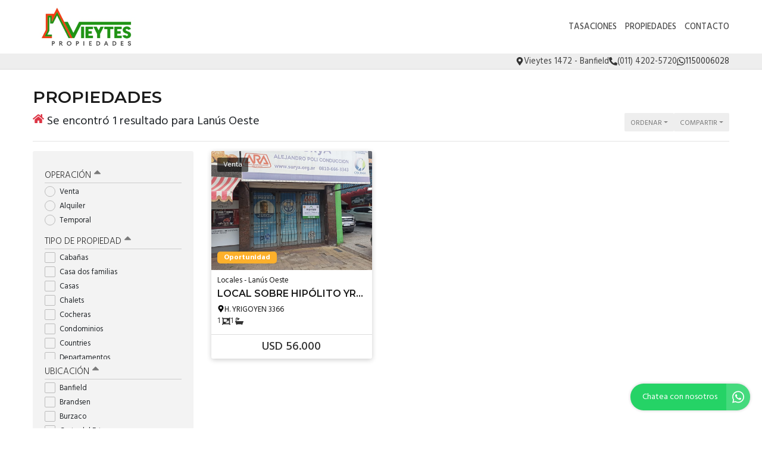

--- FILE ---
content_type: text/html; charset=UTF-8
request_url: https://www.vieytespropiedades.com.ar/propiedades/lanus-oeste_precio-mayor-a-menor
body_size: 12574
content:
<!DOCTYPE html>

<html lang="es">

<head>


<!-- Required meta operacion -->
<meta charset="utf-8">
<meta name="viewport" content="width=device-width, initial-scale=1, shrink-to-fit=no">
<link rel="apple-touch-icon" href="/build/images/apple-touch-icon.png" sizes="180x180" />
<link rel="icon" type="image/png" href="/build/images/favicon-32x32.png" sizes="32x32" />
<link rel="icon" type="image/png" href="/build/images/favicon-16x16.png" sizes="16x16" /><link rel="manifest" href="/build/manifest.json">
<link rel="mask-icon" href="/build/images/safari-pinned-tab.svg" color="#5bbad5">
<meta name="msapplication-TileColor" content="#f8ab2c">
<meta name="theme-color" content="#ffffff">

<!-- Bootstrap CSS Templated 2-->
<link href="/build/templates/Template2/css/bootstrap.min.css" rel="stylesheet">
<!-- Diseño -->
<title>  Lanús oeste - Vieytes Propiedades
</title>
<meta name="author" content="BuscadorProp">
<meta name="description" content="Venta - Alquiler - Temporal - Cabañas - Casa dos familias - Casas - Chalets - Cocheras - Condominios - Countries - Departamentos - Departamentos tipo Casa - Depósitos / Galpones - Dúplex/Tríplex - Local con Vivienda - Locales - Lotes / Terrenos - PH - Banfield - Brandsen - Burzaco - Costa del Este - Gerli - Avellaneda - La Unión - Lanús Este - Lanús Oeste - Lomas de Zamora - Misiones - Rafael Calzada - Remedios de Escalada - San Clemente - San Francisco Solano - Quilmes - Santa Teresita - Temperley - Villa Centenario - Wilde" />
<meta name="keywords" content="venta, alquiler, temporal, cabañas, casa dos familias, casas, chalets, cocheras, condominios, countries, departamentos, departamentos tipo casa, depósitos / galpones, dúplex/tríplex, local con vivienda, locales, lotes / terrenos, ph, banfield, brandsen, burzaco, costa del este, gerli - avellaneda, la unión, lanús este, lanús oeste, lomas de zamora, misiones, rafael calzada, remedios de escalada, san clemente, san francisco solano - quilmes, santa teresita, temperley, villa centenario, wilde" />
<meta property="og:description" content="Venta - Alquiler - Temporal - Cabañas - Casa dos familias - Casas - Chalets - Cocheras - Condominios - Countries - Departamentos - Departamentos tipo Casa - Depósitos / Galpones - Dúplex/Tríplex - Local con Vivienda - Locales - Lotes / Terrenos - PH - Banfield - Brandsen - Burzaco - Costa del Este - Gerli - Avellaneda - La Unión - Lanús Este - Lanús Oeste - Lomas de Zamora - Misiones - Rafael Calzada - Remedios de Escalada - San Clemente - San Francisco Solano - Quilmes - Santa Teresita - Temperley - Villa Centenario - Wilde" />
<meta property="og:locale" content="es_ES" />
<meta property="og:type" content="website" />
<meta property="og:title" content="Vieytes Propiedades" />
<meta property="og:url" content="https://www.vieytespropiedades.com.ar  /propiedades/lanus-oeste_precio-mayor-a-menor " />
<meta property="og:site_name" content="Vieytes Propiedades" />
<meta property="og:image" content="https://www.staticbp.com/img/inmobiliarias/000452/vieytesprop_h.jpg" />
<meta name="viewport" content="width=device-width">
<meta http-equiv="content-language" content="es" />
	
<link href="https://fonts.googleapis.com/css?family=Hind:300,400,500,600,700|Lora:400,400i,700,700i|Montserrat:100,100i,200,200i,300,300i,400,400i,500,500i,600,600i,700,700i,800,800i,900,900i" rel="stylesheet">
<link rel="stylesheet" href="/build/templates/Template2/css/main.css?t=20260129204326" />
<!-- Font Awesome -->

<!-- Swiper -->
<link href="/build/templates/Template2/js/swiper/css/swiper.min.css" rel="stylesheet">
<!-- PhotoSwipe -->
<link rel="stylesheet" href="/build/templates/Template2/js/photoswipe/photoswipe.css"> 
<link rel="stylesheet" href="/build/templates/Template2/js/photoswipe/default-skin/default-skin.css"> 

<style>
/* Estilos                                                                    
******************************************************************************/

:root {
  --color-uno: #4d4d4d;
}

header {
  background: #ffffff
}

.boton-simple,
.banner {
  color: #4d4d4d
}

header #menu a.active,
header #menu a:hover{
  opacity: 0.75;
  color: #1a1a1a;
}

header #botonMenu {
  color: #4d4d4d !important;
}
/*
#sliderHome{
  overflow: hidden;
}*/

.search-code__button:hover {
   background-color: #4d4d4d !important;
   border-color: #4d4d4d !important;
}


.search-code__btnsearch {
   background-color: #4d4d4d !important;
}

#sliderHome #buscadorHome .element-form .buscar:hover,
#formulario .enviar:hover
{ background: #4d4d4d }

.bloque_item a .foto .estado
{ 
  background: #333333;
  opacity: 0.75;
  text-transform: uppercase;
}

input.precioMoneda:checked+label.moneda,
#buscador .filtrar,
#sliderHome #buscadorHome .element-form .buscar,
.boton-simple:hover,
#formulario .enviar { 
  background: #333333;
  border: 1px solid #333333;
}

.paginador .pagina.active,
.paginador .pagina:hover {
  background: #333333;
}

.precio a{
  color: #333333;
}
.bloque_item .texto .datos,
.bloque_item .precio,
.topData a:hover,
.topData .fa,
.topData .svg-inline--fa{ 
  color: #333333 
}

.sucursalFooter a:hover,
footer a:hover {
  opacity:0.5;
} 

.call-from-mobile{
  color: #4d4d4d  
}

#formConsulta .enviar,
#formConsulta .cerrar,
#formTasaciones .enviar,
#formTasaciones .cerrar,
.ficha-propiedad .enviar,
.ficha-propiedad .volver:hover {
  background: #333333
}

#formConsulta .enviar,
#formTasaciones .enviar {
  margin-bottom: 5px;
}

.alert-warning,
.alert-success {
  margin-top: 5px;
}  

.ficha-propiedad .enviar {
  margin-bottom: 15px;
}

.sucursalFooter a {
  color: #fff;
}

#sucursales a {
  color: #212529;
}

.call-from-mobile a,
{
  color: #4d4d4d
}

#buscador .divOpciones .elemCheckbox input:checked~.checkmark,
#buscador .divOpciones .elemRadio input:checked~.checkmark,
.dropdown.show button.ordenar, button.ordenar:hover,
.ficha-propiedad .swiper-container .swiper-pagination .swiper-pagination-bullet.swiper-pagination-bullet-active:hover {
  background: #333333;
  border-color: #333333
}

.ficha-propiedad .precios h5.precio,
.ficha-propiedad .iconos .icono .fa,
.ficha-propiedad .iconos .icono .svg-inline--fa,
.ficha-propiedad .swiper-container .swiper-newButton-prev,
.ficha-propiedad .swiper-container .swiper-newButton-next
{
  color: #333333
}


.ficha-propiedad .swiper-container .swiper-pagination .swiper-pagination-bullet.swiper-pagination-bullet-active {
  background: #333333
}

.grecaptcha-badge{
  top: -100%;
  right: 0 !important;
}

.ficha-propiedad .consultarPropiedad{
  background: #333333;
}

#actionsMobile .call-from-mobile a{
  width: 100%;
}

.actionMenuHoverMobile .cerrar{
  display: inline-block;
}

.divOpciones{
  max-height: 180px;
  overflow-y: auto;    
  overflow-x: hidden;
}

.no-scroll-y{
  overflow-y: hidden;    
}

.swiper-container-fullscreen{
  margin-top: -100%;
}

.active .swiper-container-fullscreen{
  margin-top: 0%;
}

#sucursales .red{
  background-color: #333333;
}

#sliderHome .carousel .carousel-item .carousel-caption {
  position:absolute;
  bottom:0;
  right: 0;
  left: 0;
  background: rgba(0,0,0,0.25);
  padding:20px;
}
#sliderHome .carousel .carousel-item .carousel-caption:empty {
  padding:0;
}

#sliderHome .carousel .carousel-item .carousel-caption h1 {
  margin:0 0 5px 0; font-size:1.5rem; line-height:1.5rem; color:#ffffff; text-shadow: 0 0 5px rgba(0,0,0,0.25); text-transform: uppercase
}
#sliderHome .carousel .carousel-item .carousel-caption h3 {
  margin:0 0 5px 0; font-size:1rem; line-height:1rem; color:#ffffff; text-shadow: 0 0 5px rgba(0,0,0,0.25); text-transform: uppercase
}
#sliderHome .carousel .carousel-item .carousel-caption p {
  margin:0 0 5px 0; color:#ffffff; text-shadow: 0 0 5px rgba(0,0,0,0.25); display:none;
}

.btnSliderDos{
  color:#FFFFFF;
  -webkit-transition: all 500ms ease;
  -moz-transition: all 500ms ease;
  -ms-transition: all 500ms ease;
  -o-transition: all 500ms ease;
  transition: all 500ms ease;
  background:#4d4d4d;
}

.btnSliderDos:hover{
  background:#333333;
  color:#ffffff;
}

#sliderHome.sliderDos,
#sliderHome .carousel .carousel-item  {
  height: 400px;
}

#formTasaciones .labelForm .numero {
  background:#333333;
}

#formTasaciones .opcionTasacion input[type="radio"]:checked + label,
#formTasaciones .opcionTasacion input[type="checkbox"]:checked + label {
   background:#4d4d4d;
   color:#ffffff;
}

@media (min-width: 786px) {

  header #menu a {
    color: #4d4d4d !important;
  }

  header #menu a.active,
  header #menu a:hover{
    color: #4d4d4d !important;
  }

  #sliderHome.sliderDos,
  #sliderHome .carousel .carousel-item  {
    height: 500px;
  }

  #sliderHome .carousel .carousel-item .carousel-caption p {
    display:block
  }
  
  div#formConsulta {
          padding: 0px !important;
      background-color: white !important; 
  }
}

                                      #buscadorHome h1 {
      color: #ffffff !important;
      font-size: 2.18rem !important;
      text-shadow: rgb(255, 255, 255) 0px 0px 0px;
    }
    @media (max-width: 768px) {
        #buscadorHome h1 {
      font-size: 1rem !important;
    }
  }



.search-code__modal__tooltip{
  position: absolute;
  z-index: 3;
  font-size: 12px;
  padding: 10px 8px;
  background-color: #4d4d4d;
  top: 0;
  border-radius: 10px;
  left: 0;
  transform: translate(0, -50px);
  width: 257px;
  text-align: center;
  color: white;
  opacity:1
}

.search-code__modal__tooltip:after{
  content: "";
  position: absolute;
  top: 95%;
  left: 50%;
  margin-left: -19px;
  border-width: 10px;
  border-style: solid;
  border-color: #4d4d4d transparent transparent transparent;
}

@media(min-width:768px){
  .search-code__modal__tooltip{
    display:none;
    opacity: 0
  }

  #searchCodeInput:hover + .search-code__modal__tooltip{
    opacity: 1;
    display:block;
    transform: translate(-25px, -50px);
  }
}


.sw__subtitle, .sw__description h2{
  color: #4d4d4d !important;
}

</style>


  <link href="/build/templates/Template2/css/jquery.gridrotator.css" rel="stylesheet">

    <script type="application/ld+json">
    {
        "@context": "https://schema.org",
        "@type": "Organization",
        "name": "Vieytes Propiedades",
        "image": "https://www.staticbp.com/img/inmobiliarias/000452/vieytesprop_h.jpg",
        "url": "https://www.vieytespropiedades.com.ar",
        "contactPoint": {
            "@type": "ContactPoint",
            "telephone": "+54 011 4202-5720",
            "contactType": "customer service"
        },
        "address": {
            "@type": "PostalAddress",
            "streetAddress": "Vieytes 1472 - Banfield"
        }
    }
    </script>
                        <script type="application/ld+json">
    {
        "@context": "https://schema.org",
        "@type": "CollectionPage",        
        "url": "https://www.buscadorprop.com.ar/propiedades/lanus-oeste_precio-mayor-a-menor",
        "mainContentOfPage": {
            "@type": "WebPageElement"
        },
        "hasPart": [
                                                                                                                                                {
                    "@type": "RealEstateListing",
                    "name": "LOCAL SOBRE HIPÓLITO YRIGOYEN",
                    "url": "https://www.buscadorprop.com.ar/propiedad/595264"
                                            ,"image": "https://staticbp.com/img/prop_new_b/595/00595264-01.jpg?t=20230921145347"
                                                            ,"offers": {
                        "@type": "Offer",
                        "price": 56000,
                        "priceCurrency": "USD",
                        "seller": {
                            "@type": "RealEstateAgent",
                            "name": "Vieytes Propiedades"
                        }
                    }
                                                        }                    ]
    }
    </script>

</head>

<body>
        
            	<header class="logoheader_t3_H">
	<div class="container">
		<div class="row">
			<div class="col-md-2 col-sm-12">
				<div class="d-table w-100 h-100">
					<div class="d-table-cell align-middle">
																																									<a class="logoheader_t2_H" href="/"><img src="https://www.staticbp.com/img/inmobiliarias/000452/vieytesprop_h.jpg" /></a>
												<button class="botonMenu" id="botonMenu" data-toggle="collapse" href="#menu" role="button" aria-expanded="false" aria-controls="menu">
							<img 
								src="/build/templates/Template2/images/iconos/icon_bars.svg"
								alt="menu"
								class="botonMenu__icon"
							/>
						</button>
					</div>
				</div>
			</div>
			<div class="col-md-10 col-sm-12 text-right">
				<div class="d-table w-100 h-100">
					<div class="d-table-cell align-middle">

						<div id="menu" class="collapse">

																															<a  href="/seccion/tasaciones" >Tasaciones</a>
																						
																					    <a href="/propiedades">Propiedades</a>
														
														
																						<a href="/contacto" class="stats" data-stats="boton_ver_datos">Contacto</a>
														
														
						</div>
					</div>
				</div>
			</div>
		</div>
	</div>
</header>

<div class="topData d-none d-sm-block">
	<div class="container">
		<div class="row">
			<div class="col-12 text-right topData__bar">

																	<div class="topData__item">
						<img 
							alt="Direccion"
							class="topData__icon"
							src="/build/templates/Template2/images/iconos/icon_location.svg"
						/>
						<p class="topData__item-txt">Vieytes 1472 - Banfield</p>
					</div>
				
													<div class="topData__item">
						<img 
							alt="Telefono"
							class="topData__icon"
							src="/build/templates/Template2/images/iconos/icon_phone.svg"
						/>
						<p class="topData__item-txt">(011) 4202-5720</p>
					</div>
				
																																																						<a href="https://api.whatsapp.com/send?phone=5491150006028&amp;text=Hola! Quisiera contactarme con ustedes por una consulta. Muchas gracias" class="stats js-whatsapp topData__item" data-stats="boton_whatsapp" target="_blank">
							<img  alt="Whatsapp" class="topData__icon" src="/build/templates/Template2/images/iconos/icon_whatsapp.svg" />
							<p class="topData__item-txt">1150006028</p>
						</a>
									
				
			</div>
		</div>
	</div>
</div>
<section class="container">

	
		<h3>Propiedades</h3>
	<div class="row">
		<div class="col-sm-8">
																																	<h1 class="resultados-title">
					 	<img 
							alt="resultados"
							class="resultados-title__icon"
							src="/build/templates/Template2/images/iconos/icon_home.svg"

						/>
						<p class="resultados-title__txt">Se encontró 1 resultado para Lanús Oeste</p>
					</h1>
									</div>
		<div class="col-sm-4 accionesListado">
			<button id="filtrarListadoMobile" class="ordenar d-inline d-sm-none" data-toggle="collapse" href="#buscador" role="button" aria-expanded="false" aria-controls="buscador">
				<img 
					class="filter__icon"
					alt="Filtrar"
					src="/build/templates/Template2/images/iconos/icon_filter.svg"

				/> 
				<p>Filtrar</p>
			</button>
			<div class="dropdown d-inline">
				<button class="ordenar dropdown-toggle" id="dropdownMenuButton" data-toggle="dropdown" aria-haspopup="true" aria-expanded="false">
					<p>Ordenar</p>
				</button>
				<div class="dropdown-menu" aria-labelledby="dropdownMenuButton">
					<small>
						<a class="dropdown-item" href="/propiedades/lanus-oeste_precio-mayor-a-menor_destacadas">Destacadas primero</a>
						<a class="dropdown-item" href="/propiedades/lanus-oeste_precio-mayor-a-menor_precio-menor-a-mayor">Precio menor a mayor</a>
						<a class="dropdown-item" href="/propiedades/lanus-oeste_precio-mayor-a-menor_precio-mayor-a-menor">Precio mayor a menor</a>
						<a class="dropdown-item" href="/propiedades/lanus-oeste_precio-mayor-a-menor_mas-nuevas">Más nuevas a más viejas</a>
						<a class="dropdown-item" href="/propiedades/lanus-oeste_precio-mayor-a-menor_mas-viejas">Más viejas a más nuevas</a>			    	
					</small>
				</div>
			</div>
			<div class="dropdown d-inline">
				<button class="ordenar dropdown-toggle" id="dropdownMenuButton" data-toggle="dropdown" aria-haspopup="true" aria-expanded="false">
					<p>Compartir</p>
				</button>
				<div class="dropdown-menu" aria-labelledby="dropdownMenuButton">
					<small>
						<a class="dropdown-item stats esFicha" data-stats="boton_compartir" href="https://www.facebook.com/sharer/sharer.php?u=https://www.vieytespropiedades.com.ar/propiedades/lanus-oeste_precio-mayor-a-menor" target="_blank">
							<img src="/build/templates/Template2/images/iconos/redes/icon_facebook.svg" class="dropdown-item__icon" />
							Facebook
						</a>
						<a class="dropdown-item stats esFicha" data-stats="boton_compartir" href="https://twitter.com/intent/tweet?status=https://www.vieytespropiedades.com.ar/propiedades/lanus-oeste_precio-mayor-a-menor" target="_blank">
							<img src="/build/templates/Template2/images/iconos/redes/icon_twitter-x.svg" class="dropdown-item__icon" /> 
							Twitter
						</a>
						<a class="dropdown-item stats esFicha" data-stats="boton_compartir" href="https://api.whatsapp.com/send?text=https://www.vieytespropiedades.com.ar/propiedades/lanus-oeste_precio-mayor-a-menor" target="_blank">
							<img src="/build/templates/Template2/images/iconos/icon_whatsapp.svg" class="dropdown-item__icon" />
							Whatsapp
						</a>
					</small>
				</div>
			</div>
			
		</div>
		<!-- /col -->
	</div><!-- /row -->
	<hr>
	<div class="row">
		<style>
input:checked + .slider {
	background-color: #333333;
}
</style>
<div class="col-md-3">
	<div id="buscador">
		<form name="form" id="formFiltros" action="/propiedades" method="post">
			<div class="actionMenuHoverMobile text-right">
				<button class="cerrar" type="button" data-toggle="collapse" href="#buscador" role="button" aria-expanded="false" aria-controls="buscador">
					<img 
						class="filterbtn__icon"
						alt="cerrar"
						src="/build/templates/Template2/images/iconos/icon_times.svg"
					/> 
					Cerrar
				</button>
				<button class="filtrar" type="submit">
					<img 
						class="filterbtn__icon"
						alt="aplicar"
						src="/build/templates/Template2/images/iconos/icon_check.svg"
					/>
					Aplicar
				</button>
			</div>
							<button class="filter-title boton" type="button" data-toggle="collapse" data-target="#operacionFiltro" aria-expanded="false" aria-controls="collapseExample">
					Operación <img alt="filter" class="filter-title__icon pull-right" src="/build/templates/Template2/images/iconos/icon_caret-up.svg"/>
				</button>
				<div class="collapse show in divOpciones" id="operacionFiltro">
											<label class="elemRadio">Venta
						<input type="radio" name="operacion[]" value="venta"
												/>
						<span class="checkmark"></span>
						</label>
											<label class="elemRadio">Alquiler
						<input type="radio" name="operacion[]" value="alquiler"
												/>
						<span class="checkmark"></span>
						</label>
											<label class="elemRadio">Temporal
						<input type="radio" name="operacion[]" value="alquiler-temporal"
												/>
						<span class="checkmark"></span>
						</label>
									</div>
										<button class="filter-title boton" type="button" data-toggle="collapse" data-target="#tipoFiltro" aria-expanded="false" aria-controls="collapseExample">
					Tipo de propiedad <img alt="filter" class="filter-title__icon pull-right" src="/build/templates/Template2/images/iconos/icon_caret-up.svg"/>
				</button>
				<div class="collapse show in divOpciones" id="tipoFiltro">
											<label class="elemCheckbox">Cabañas
						<input type="checkbox" name="tipoPropiedad[]" value="cabanas"
												/>
						<span class="checkmark"></span>
						</label>
											<label class="elemCheckbox">Casa dos familias
						<input type="checkbox" name="tipoPropiedad[]" value="casa-dos-familias"
												/>
						<span class="checkmark"></span>
						</label>
											<label class="elemCheckbox">Casas
						<input type="checkbox" name="tipoPropiedad[]" value="casas"
												/>
						<span class="checkmark"></span>
						</label>
											<label class="elemCheckbox">Chalets
						<input type="checkbox" name="tipoPropiedad[]" value="chalets"
												/>
						<span class="checkmark"></span>
						</label>
											<label class="elemCheckbox">Cocheras
						<input type="checkbox" name="tipoPropiedad[]" value="cocheras"
												/>
						<span class="checkmark"></span>
						</label>
											<label class="elemCheckbox">Condominios
						<input type="checkbox" name="tipoPropiedad[]" value="condominios"
												/>
						<span class="checkmark"></span>
						</label>
											<label class="elemCheckbox">Countries
						<input type="checkbox" name="tipoPropiedad[]" value="countries"
												/>
						<span class="checkmark"></span>
						</label>
											<label class="elemCheckbox">Departamentos
						<input type="checkbox" name="tipoPropiedad[]" value="departamentos"
												/>
						<span class="checkmark"></span>
						</label>
											<label class="elemCheckbox">Departamentos tipo Casa
						<input type="checkbox" name="tipoPropiedad[]" value="dptos-tipo-casa"
												/>
						<span class="checkmark"></span>
						</label>
											<label class="elemCheckbox">Depósitos / Galpones
						<input type="checkbox" name="tipoPropiedad[]" value="galpones"
												/>
						<span class="checkmark"></span>
						</label>
											<label class="elemCheckbox">Dúplex/Tríplex
						<input type="checkbox" name="tipoPropiedad[]" value="duplex-triplex"
												/>
						<span class="checkmark"></span>
						</label>
											<label class="elemCheckbox">Local con Vivienda
						<input type="checkbox" name="tipoPropiedad[]" value="local-con-vivienda"
												/>
						<span class="checkmark"></span>
						</label>
											<label class="elemCheckbox">Locales
						<input type="checkbox" name="tipoPropiedad[]" value="locales"
												/>
						<span class="checkmark"></span>
						</label>
											<label class="elemCheckbox">Lotes / Terrenos
						<input type="checkbox" name="tipoPropiedad[]" value="lotes"
												/>
						<span class="checkmark"></span>
						</label>
											<label class="elemCheckbox">PH
						<input type="checkbox" name="tipoPropiedad[]" value="ph"
												/>
						<span class="checkmark"></span>
						</label>
									</div>
					
																																																																																																																																																												<button class="filter-title boton " type="button" data-toggle="collapse" data-target="#localidadFiltro" aria-expanded="false" aria-controls="collapseExample">Ubicación <img alt="filter" class="filter-title__icon pull-right" src="/build/templates/Template2/images/iconos/icon_caret-up.svg"/>
				</button>
				<div class="collapse show in divOpciones" id="localidadFiltro">
											<label class="elemCheckbox">Banfield
						<input type="checkbox" name="localidad[]" value="banfield"
												/>
						<span class="checkmark"></span>
						</label>
											<label class="elemCheckbox">Brandsen
						<input type="checkbox" name="localidad[]" value="brandsen"
												/>
						<span class="checkmark"></span>
						</label>
											<label class="elemCheckbox">Burzaco
						<input type="checkbox" name="localidad[]" value="burzaco"
												/>
						<span class="checkmark"></span>
						</label>
											<label class="elemCheckbox">Costa del Este
						<input type="checkbox" name="localidad[]" value="costa-del-este"
												/>
						<span class="checkmark"></span>
						</label>
											<label class="elemCheckbox">Gerli - Avellaneda
						<input type="checkbox" name="localidad[]" value="gerli"
												/>
						<span class="checkmark"></span>
						</label>
											<label class="elemCheckbox">La Unión
						<input type="checkbox" name="localidad[]" value="la-union"
												/>
						<span class="checkmark"></span>
						</label>
											<label class="elemCheckbox">Lanús Este
						<input type="checkbox" name="localidad[]" value="lanus-este"
												/>
						<span class="checkmark"></span>
						</label>
											<label class="elemCheckbox">Lanús Oeste
						<input type="checkbox" name="localidad[]" value="lanus-oeste"
						checked="checked"						/>
						<span class="checkmark"></span>
						</label>
											<label class="elemCheckbox">Lomas de Zamora
						<input type="checkbox" name="localidad[]" value="lomas-de-zamora"
												/>
						<span class="checkmark"></span>
						</label>
											<label class="elemCheckbox">Misiones
						<input type="checkbox" name="localidad[]" value="misiones"
												/>
						<span class="checkmark"></span>
						</label>
											<label class="elemCheckbox">Rafael Calzada
						<input type="checkbox" name="localidad[]" value="rafael-calzada"
												/>
						<span class="checkmark"></span>
						</label>
											<label class="elemCheckbox">Remedios de Escalada
						<input type="checkbox" name="localidad[]" value="remedios-de-escalada"
												/>
						<span class="checkmark"></span>
						</label>
											<label class="elemCheckbox">San Clemente
						<input type="checkbox" name="localidad[]" value="san-clemente"
												/>
						<span class="checkmark"></span>
						</label>
											<label class="elemCheckbox">San Francisco Solano - Quilmes
						<input type="checkbox" name="localidad[]" value="san-francisco-solano"
												/>
						<span class="checkmark"></span>
						</label>
											<label class="elemCheckbox">Santa Teresita
						<input type="checkbox" name="localidad[]" value="santa-teresita"
												/>
						<span class="checkmark"></span>
						</label>
											<label class="elemCheckbox">Temperley
						<input type="checkbox" name="localidad[]" value="temperley"
												/>
						<span class="checkmark"></span>
						</label>
											<label class="elemCheckbox">Villa Centenario
						<input type="checkbox" name="localidad[]" value="villa-centenario"
												/>
						<span class="checkmark"></span>
						</label>
											<label class="elemCheckbox">Wilde
						<input type="checkbox" name="localidad[]" value="wilde"
												/>
						<span class="checkmark"></span>
						</label>
									</div>
												<button class="filter-title boton collapsed" type="button" data-toggle="collapse" data-target="#precioFiltro" aria-expanded="false" aria-controls="collapseExample">
				Precio <img alt="filter" class="filter-title__icon pull-right" src="/build/templates/Template2/images/iconos/icon_caret-up.svg"/>
			</button>
			<div class="collapse show divOpciones" id="precioFiltro">
				<div class="container-fluid">
					<div class="row">
						<div class="col-6 no-padding text-left">
							<input type="radio" class="precioMoneda" id="radio1" name="moneda" value="pesos" checked="checked">
							<label for="radio1" class="moneda">$</label>
						</div>
						<div class="col-6 no-padding text-right">
							<input type="radio" class="precioMoneda" id="radio2" name="moneda" value="dolares" >
							<label for="radio2" class="moneda">USD</label>
						</div>
					</div>
				</div>
				<div class="input-group input-group-sm">
					<div class="input-group-prepend">
						<span class="input-group-text">Mín.</span>
					</div>
					<input type="number" name="precio_min" min="0" max="99999999" class="form-control form-control-sm" value="" />
				</div>
				<div class="input-group input-group-sm">
					<div class="input-group-prepend">
						<span class="input-group-text">Máx.</span>
					</div>
					<input type="number" name="precio_max" min="0" max="99999999" class="form-control form-control-sm" value="" />
				</div>
				<div  class="container-fluid no-padding">
					<div class="row">
						<div class="col-9 text-left masFiltros">
							Propiedades rebajadas
						</div>
						<div class="col-3 text-right">
							<label class="switch">
								<input type="checkbox" name="rebajaPrecios" value="rebajas"  />
								<span class="slider round"></span>
							</label>
						</div>
					</div>
				</div>
			</div>
																																																<button class="filter-title boton collapsed" type="button" data-toggle="collapse" data-target="#ambientesFiltro" aria-expanded="false" aria-controls="collapseExample">
					Ambientes <img alt="filter" class="filter-title__icon pull-right" src="/build/templates/Template2/images/iconos/icon_caret-up.svg"/>
				</button>
				<div class="collapse  divOpciones" id="ambientesFiltro">
											<label class="elemCheckbox">1 ambiente
						<input type="checkbox" name="ambientes[]" value="1-ambientes"
												/>
						<span class="checkmark"></span>
						</label>
											<label class="elemCheckbox">2 ambientes
						<input type="checkbox" name="ambientes[]" value="2-ambientes"
												/>
						<span class="checkmark"></span>
						</label>
											<label class="elemCheckbox">3 ambientes
						<input type="checkbox" name="ambientes[]" value="3-ambientes"
												/>
						<span class="checkmark"></span>
						</label>
											<label class="elemCheckbox">4 ambientes
						<input type="checkbox" name="ambientes[]" value="4-ambientes"
												/>
						<span class="checkmark"></span>
						</label>
											<label class="elemCheckbox">más de 4 ambientes
						<input type="checkbox" name="ambientes[]" value="5-ambientes"
												/>
						<span class="checkmark"></span>
						</label>
									</div>
																																																						<button class="filter-title boton collapsed" type="button" data-toggle="collapse" data-target="#dormitoriosFiltro" aria-expanded="false" aria-controls="collapseExample">
					Dormitorios <img alt="filter" class="filter-title__icon pull-right" src="/build/templates/Template2/images/iconos/icon_caret-up.svg"/>
				</button>
				<div class="collapse  divOpciones" id="dormitoriosFiltro">
											<label class="elemCheckbox">1 dormitorio
						<input type="checkbox" name="dormitorios[]" value="1-dormitorios"
												/>
						<span class="checkmark"></span>
						</label>
											<label class="elemCheckbox">2 dormitorios
						<input type="checkbox" name="dormitorios[]" value="2-dormitorios"
												/>
						<span class="checkmark"></span>
						</label>
											<label class="elemCheckbox">3 dormitorios
						<input type="checkbox" name="dormitorios[]" value="3-dormitorios"
												/>
						<span class="checkmark"></span>
						</label>
											<label class="elemCheckbox">4 dormitorios
						<input type="checkbox" name="dormitorios[]" value="4-dormitorios"
												/>
						<span class="checkmark"></span>
						</label>
											<label class="elemCheckbox">más de 4 domitorios
						<input type="checkbox" name="dormitorios[]" value="5-dormitorios"
												/>
						<span class="checkmark"></span>
						</label>
									</div>
																																															<button class="filter-title boton collapsed" type="button" data-toggle="collapse" data-target="#baniosFiltro" aria-expanded="false" aria-controls="collapseExample">
				Baños <img alt="filter" class="filter-title__icon pull-right" src="/build/templates/Template2/images/iconos/icon_caret-up.svg"/>
				</button>
				<div class="collapse  divOpciones" id="baniosFiltro">
											<label class="elemCheckbox">1 baño
						<input type="checkbox" name="banos[]" value="1-banos"
												/>
						<span class="checkmark"></span>
						</label>
											<label class="elemCheckbox">2 baños
						<input type="checkbox" name="banos[]" value="2-banos"
												/>
						<span class="checkmark"></span>
						</label>
											<label class="elemCheckbox">3 baños
						<input type="checkbox" name="banos[]" value="3-banos"
												/>
						<span class="checkmark"></span>
						</label>
											<label class="elemCheckbox">4 baños o más
						<input type="checkbox" name="banos[]" value="4-banos"
												/>
						<span class="checkmark"></span>
						</label>
									</div>
						<button class="filter-title boton " type="button" data-toggle="collapse" data-target="#stringFiltro" aria-expanded="false" aria-controls="collapseExample">
				Palabras clave / código <img alt="filter" class="filter-title__icon pull-right" src="/build/templates/Template2/images/iconos/icon_caret-up.svg"/>
			</button>
			<div class="collapse  divOpciones" id="stringFiltro">
				<input type="text" name="string" class="form-control form-control-sm string" value="" />
			</div>
			<button class="filter-title boton sinBorde" type="button" data-toggle="collapse" data-target="#masFiltros" aria-expanded="false" aria-controls="collapseExample">
				Más opciones <img alt="filter" class="filter-title__icon pull-right" src="/build/templates/Template2/images/iconos/icon_caret-up.svg"/>
			</button>
			<div class="collapse divOpciones show in no-scroll-y" id="masFiltros">
				<div class="container-fluid no-padding">
					<div class="row">
						<div class="col-9 text-left masFiltros">
							Patio
						</div>
						<div class="col-3 text-right">
							<label class="switch">
								<input type="checkbox" name="conPatio" value="con-patio"  />
								<span class="slider round"></span>
							</label>
						</div>
					</div>
				</div>
				<div class="container-fluid no-padding">
					<div class="row">
						<div class="col-9 text-left masFiltros">
							Jardín
						</div>
						<div class="col-3 text-right">
							<label class="switch">
								<input type="checkbox" name="conJardin" value="con-jardin"  />
								<span class="slider round"></span>
							</label>
						</div>
					</div>
				</div>
				<div class="container-fluid no-padding">
					<div class="row">
						<div class="col-9 text-left masFiltros">
							Cochera
						</div>
						<div class="col-3 text-right">
							<label class="switch">
								<input type="checkbox" name="conCochera" value="con-cochera"  />
								<span class="slider round"></span>
							</label>
						</div>
					</div>
				</div>
				<div class="container-fluid no-padding">
					<div class="row">
						<div class="col-9 text-left masFiltros">
							Parrilla
						</div>
						<div class="col-3 text-right">
							<label class="switch">
								<input type="checkbox" name="conParrilla" value="con-parrilla"  />
								<span class="slider round"></span>
							</label>
						</div>
					</div>
				</div>
				<div class="container-fluid no-padding">
					<div class="row">
						<div class="col-9 text-left masFiltros">
							Pileta
						</div>
						<div class="col-3 text-right">
							<label class="switch">
								<input type="checkbox" name="conPileta" value="con-pileta"  />
								<span class="slider round"></span>
							</label>
						</div>
					</div>
				</div>
				<div class="container-fluid no-padding">
					<div class="row">
						<div class="col-9 text-left masFiltros">
							Apto crédito
						</div>
						<div class="col-3 text-right">
							<label class="switch">
								<input type="checkbox" name="aptoCredito" value="con-apto-credito"  />
								<span class="slider round"></span>
							</label>
						</div>
					</div>
				</div>
				<div class="container-fluid no-padding">
					<div class="row">
						<div class="col-9 text-left masFiltros">
							Acepta permuta
						</div>
						<div class="col-3 text-right">
							<label class="switch">
								<input type="checkbox" name="aceptaPermuta" value="acepta-permuta"  />
								<span class="slider round"></span>
							</label>
						</div>
					</div>
				</div>
				<div class="container-fluid no-padding">
					<div class="row">
						<div class="col-9 text-left masFiltros">
							Anticipo y cuotas
						</div>
						<div class="col-3 text-right">
							<label class="switch">
								<input type="checkbox" name="anticipoCuotas" value="anticipo-cuotas"  />
								<span class="slider round"></span>
							</label>
						</div>
					</div>
				</div>
				<div class="container-fluid no-padding" >
					<div class="row">
						<div class="col-9 text-left masFiltros">
							Destacadas
						</div>
						<div class="col-3 text-right">
							<label class="switch">
								<input type="checkbox" name="destacadas" value="destacadas"  />
								<span class="slider round"></span>
							</label>
						</div>
					</div>
				</div>
			</div>
			<div >
				<button class="filter-title boton sinBorde" type="button" data-toggle="collapse" data-target="#multimedia" aria-expanded="false" aria-controls="collapseExample">
					Multimedia <img alt="filter" class="filter-title__icon pull-right" src="/build/templates/Template2/images/iconos/icon_caret-up.svg"/>
				</button>
				<div class="collapse divOpciones show in no-scroll-y" id="multimedia">
					<div class="container-fluid no-padding" >
						<div class="row">
							<div class="col-9 text-left masFiltros">
								Video
							</div>
							<div class="col-3 text-right">
								<label class="switch">
									<input type="checkbox" name="conVideo" value="con-video"  />
									<span class="slider round"></span>
								</label>
							</div>
						</div>
					</div>
					<div class="container-fluid no-padding" >
						<div class="row">
							<div class="col-9 text-left masFiltros">
								Vista 360
							</div>
							<div class="col-3 text-right">
								<label class="switch">
									<input type="checkbox" name="conVista360" value="con-vista360"  />
									<span class="slider round"></span>
								</label>
							</div>
						</div>
					</div>
				</div>
			</div>
			<button class="filtrar d-none d-sm-flex">
				<img 
					alt="buscar"
					class="filtrar__icon mr-1 align-items-center"
					src="/build/templates/Template2/images/iconos/icon_search.svg"
				/>
				Buscar
			</button>
		</form>
	</div>
</div>		<div class="col-md-9">
			<!-- Template2 -->

			<div class="propiedades_listado">
				<div class="container no-padding">
											<div class="row" id="prop-list">
																					<div class="col-md-4 col-sm-6 col-xs-12">
									<div class="bloque_item">
	<a href="/propiedad/595264">
		<div class="foto"  style="background: url(https://staticbp.com/img/prop_new_b/595/00595264-01.jpg?t=20230921145347) no-repeat center center; background-size:cover" >
			<div class="hover"></div>
			
						<div class="operacion">
				<div class="op">
					Venta
				</div><br>
							</div>
												<div class="card__tags">
				
								    <div class="tag-container tag-container--other" style="">
                    <span class="tag tag--chance tag--small">Oportunidad</span>
                </div>
			</div>
					</div>
		<div class="texto">
			<h5>Locales - Lanús Oeste</h5>
							<h3>LOCAL SOBRE HIPÓLITO YRIGOYEN</h3>
						<div class="direccion">
				<img 
					alt="direccion"
					class="direccion__icon direccion__icon--small"
					src="/build/templates/Template2/images/iconos/icon_location.svg"
				/>			
				<p class="direccion__txt">H. YRIGOYEN 3366</p>
			</div>
			<p class="datos">
													<span data-toggle="tooltip" data-placement="top" title="1 ambiente">
						1 
						<img alt="ambientes" class="datos__icon" src="/build/templates/Template2/images/iconos/object-group.svg"
/>
					</span>
																													<span data-toggle="tooltip" data-placement="top" title="1 baño">
						1
						<img alt="baños" class="datos__icon" src="/build/templates/Template2/images/iconos/icon_bath.svg"
/>
					</span>
																																							</p>
		</div>
		<div>
			<div class="precio" >
								<div class="precio__rebaja">
					USD 56.000
									</div>
			</div>
		</div>
	</a>
</div>								</div>
																			</div>
						<div class="row">
							<div class="col-12">
								<div class="prop-loader">
									<p class="prop-loader__text">
										Cargando más propiedades
									</p>
									<img alt="cargando" class="prop-loader__icon" src="/build/images/iconos/icon_spinner.svg" />
								</div>
							</div>
						</div>
										
				</div>
			</div>
		</div>
	</div>
</section>
	


<!-- Footer -->
<footer>
	<div class="container">

		<div class="row">

			<div class="col-md-3" id="logoFooter">
																													<a href="/" class="logo logofooter_t2_H">
						<img src="https://www.staticbp.com/img/inmobiliarias/000452/vieytesprop_h.jpg" />
					</a>
				


																		<p class="matriculas-titulo">Matrícula</p>
					<div 
						class="matriculas-container"
					>
													<div class="matricula-footer item-matricula">
								<img 
									alt="matricula"
									class="item-matricula__icon"
									src="/build/templates/Template2/images/iconos/icon_address-card.svg"
								/>
								4244 CMCPLZ
							</div>
																	</div>
						

				
											
			</div>

			<div class="col-md-4 col-sm-12 sucursalFooter">
																		<div class="sucursal">
						
						<div class="sucursal-info">
							<strong>
																	Banfield
															</strong><br>
															Vieytes 1472,
														Banfield <br>
							GBA Sur, Argentina. <br>
															(011) 4202-5720<br>
																																																																																											<a href="https://api.whatsapp.com/send?phone=5491150006028&amp;text=Hola! Quisiera contactarme con ustedes por una consulta. Muchas gracias" class="stats js-whatsapp" data-stats="boton_whatsapp" target="_blank">
										1150006028 
										<img alt="whatsapp" src="/build/templates/Template2/images/iconos/icon_whatsapp.svg" class="sucursal-info__icon" />
									</a><br>
																														<a class="boton1" href="/contacto">info@vieytespropiedades.com.ar</a><br>
																						Horario de atención: De lunes a viernes de 10 a 17hs.
													</div>

													<div class="colegio">
															<a href="http://www.cmcplz.com.ar/" target="_blank"><img src="https://staticbp.com/img/colegios/colegio_2.png" title="Colegio Departamental de Lomas de Zamora" alt="Colegio Departamental de Lomas de Zamora" /></a>
														</div>
						
											</div>
												</div>
			
			<div class="col-md-3 col-sm-12" id="menuFooter">

	<strong>SECCIONES</strong><br>

								<a  href="/seccion/tasaciones" >Tasaciones</a>
			
				<a href="/propiedades">Propiedades</a>
									<a href="/contacto" class="stats" data-stats="boton_ver_datos">Contacto</a>
	</div>
			<div class="col-md-2 col-sm-12" id="redesFooter">

								
				<div class="servicio">
					<a href="https://www.buscadorprop.com.ar" target="_blank">
						<img src="/build/templates/Template2/images/footer_logo_b.svg" border="0" width="130">
					</a>
				</div>
			</div>
			
		</div>
	</div>
</footer>

<div id="copyright">
<a href="https://www.grupotodo.com.ar" target="_blank"><strong>GRUPO TODO</strong></a> - Todos los derechos registrados
</div>

<!-- Whatsapp flotante -->
												
					<button id="scrollTopBtn" class="scroll-top">
				<img alt="scroll arriba" class="scroll-top__icon" src="/build/images/iconos/icon_chevron-up.svg" />
			</button>
		
		<a href="https://api.whatsapp.com/send?phone=5491150006028&amp;text=Hola! Quisiera contactarme con ustedes por una consulta. Muchas gracias" class="whatsapp-float stats" data-stats="boton_whatsapp" target="_blank">
			<span class="whatsapp-float__text">Chatea con nosotros</span>
			<img alt="situacion" src="/build/templates/Template2/images/iconos/icon_whatsapp.svg" class="whatsapp-float__icon" />
		</a>
	

						
							
							
	
	

<div class="container" id="actionsMobile">
	<div class="row">
		<div class="col-sm-12 text-center">

						<div class="cta" id="ctaFooter">
				<div class="line">
					<img alt="contacto" class="cta__icon" src="/build/templates/Template2/images/iconos/mobile-alt.svg"
 /> 
					No dudes en contactarte con nosotros 
					<img alt="contacto" class="cta__icon-caret" src="/build/templates/Template2/images/iconos/icon_caret-down.svg"
 />
				</div>
			</div>

			<script>
				setTimeout(function(){ 
					$('#ctaFooter').fadeIn(500); 
				}, 3000);
				setTimeout(function(){ 
					$('#ctaFooter').fadeOut(500); 
				}, 9000);
			</script>
																																										
																																																															<a href="https://api.whatsapp.com/send?phone=5491150006028&amp;text=Hola! Quisiera contactarme con ustedes por una consulta. Muchas gracias" class="boton botonTipo3 whatsapp stats js-whatsapp" data-stats="boton_whatsapp" target="_blank">
								<img alt="Whatsapp" class="footer-fix__btn-icon" src="/build/templates/Template2/images/iconos/icon_whatsapp.svg"/> 
								WHATSAPP
							</a>
																		
																			<a data-toggle="collapse" href="#formConsulta" role="button" aria-expanded="false" aria-controls="formConsulta" class="boton botonTipo3 consultar stats" data-stats="boton_consultar">
						<img alt="email" class="footer-fix__btn-icon" src="/build/templates/Template2/images/iconos/icon_envelope.svg"/> 
						CONTACTAR
					</a>
							
																									
			
																											<a href="tel:01142025720" class="boton botonTipo3 llamar stats js-llamar " data-stats="boton_llamar">
							<img alt="telefono" class="footer-fix__btn-icon" src="/build/templates/Template2/images/iconos/icon_phone.svg"/>  
							LLAMAR
						</a>
									
				



		</div>
	</div>
</div>

<div id="formConsulta" class="sectionContacto">
  <form action="/mail/post/contacto" method="post" name="ContactoForm" id="form-contacto" class="formulario onSubmit" data-captcha="CaptchaContentMobile">
    <input type="hidden" name="recaptcha_token">
    <div class="actionMenuHoverMobile text-left">
      <div class="cerrar" data-toggle="collapse" href="#formConsulta" role="button" aria-expanded="false" aria-controls="formConsulta">
        <img 
            src="/build/templates/Template2/images/iconos/icon_caret-left.svg"
            class="cerrar__icon"
            alt="cerrar"
          /> 
        Volver
      </div>
    </div>

    <h5>Comunicate con nosotros</h5>

    

    <input type="hidden" id="contacto_form_tiempo" name="contacto_form[tiempo]" value="1769730206.8395" />
    <input type="hidden" id="contacto_form_apellido" name="contacto_form[apellido]" />
    <input type="text" id="contacto_form_nombre" name="contacto_form[nombre]" required="required" class="form-control form-control-sm" placeholder="Nombre" required="true" />
    <p class="form-item__messages text-danger d-none" id="contacto_form_nombre_error"><img alt="error" class="form-item__validation-icon" src="/build/templates/Template2/images/iconos/icon_exclamation-circle.svg"/><span class="ml-1"></span></p>
    <input type="email" id="contacto_form_email" name="contacto_form[email]" required="required" class="form-control form-control-sm" placeholder="Email" required="true" />
    <p class="form-item__messages text-danger d-none" id="contacto_form_email_error"><img alt="error" class="form-item__validation-icon" src="/build/templates/Template2/images/iconos/icon_exclamation-circle.svg"/><span class="ml-1"></span></p>
    <input type="text" id="contacto_form_telefono" name="contacto_form[telefono]" required="required" class="form-control form-control-sm" placeholder="Teléfono" required="true" />
    <p class="form-item__messages text-danger d-none" id="contacto_form_telefono_error"><img alt="error" class="form-item__validation-icon" src="/build/templates/Template2/images/iconos/icon_exclamation-circle.svg"/><span class="ml-1"></span></p>
    <textarea id="contacto_form_mensaje" name="contacto_form[mensaje]" required="required" class="form-control form-control-sm" rows="8" placeholder="Mensaje" required="true"></textarea>
    <p class="form-item__messages text-danger d-none" id="contacto_form_mensaje_error"><img alt="error" class="form-item__validation-icon" src="/build/templates/Template2/images/iconos/icon_exclamation-circle.svg"/><span class="ml-1"></span></p>
    <input type="hidden" id="contacto_form_inmobiliaria" name="contacto_form[inmobiliaria]" value="452" />
    <input type="hidden" id="contacto_form_grupo" name="contacto_form[grupo]" />

    <input type="hidden" name="_token" value="e7c8041bf24893119e386ea94630cb3.nkxwgMS6NU6qJupzn-UrDZrHU5gqQo9ULVfx8YLMMMc.pysj5YrYYCbQEN1G-Jwcet-GNfJoK7pjGz22gra4Q7TkGRvVosJSPdJljQ">

    <button class="g-recaptcha enviar js-contacto" data-sitekey="6Lc_lC8sAAAAANx4rYvbz6A_bwoCuTJSs_RhFdkx" data-callback="onSubmitContacto">ENVIAR</button>

  </form>

  <div class="status alert alert-warning errors" style="display: none;text-align:left">

    <strong><img alt="info" class="alert-message__icon alert-message__icon--warning" src="/build/templates/Template2/images/iconos/icon_exclamation-circle.svg" /> No se pudo enviar su mensaje</strong>
    Inténtelo nuevamente más tarde

  </div>

  <div class="status alert alert-success success" style="display: none;text-align:left">

    <strong><img alt="info" class="alert-message__icon alert-message__icon--success" src="/build/templates/Template2/images/iconos/icon_check.svg" />  Muchas gracias</strong>
    Tu mensaje fue enviado correctamente

  </div>

  <div class="enviando" style="display: none;">
<img alt="cargando" class="enviando__spinner" src="/build/templates/Template2/images/iconos/icon_spinner.svg"
 />  
  </div>
</div>

<!-- jQuery / Popper / Bootstrap -->
<script src="/build/templates/Template2/js/jquery.min.js"></script>
<script src="https://code.jquery.com/jquery-migrate-1.4.1.min.js"></script>
<script src="/build/templates/Template2/js/jquery-ui.js"></script>
<script src="/build/templates/Template2/js/popper.min.js"></script>
<script src="/build/templates/Template2/js/bootstrap.min.js"></script>
<!-- Swiper JS -->
<script src="/build/templates/Template2/js/swiper/js/swiper.min.js"></script>
<script src="https://www.google.com/recaptcha/enterprise.js?render=6Lc_lC8sAAAAANx4rYvbz6A_bwoCuTJSs_RhFdkx"></script>
<!-- Initialize form contact global -->
<script>
  document.addEventListener('DOMContentLoaded', () => {
    const scrollBtn = document.getElementById('scrollTopBtn');

    if (scrollBtn) {
	window.addEventListener('scroll', () => {
		if (window.scrollY > 0) {
			scrollTopBtn.classList.add('scroll-top--visible');
		} else {
			scrollTopBtn.classList.remove('scroll-top--visible');
		}
	});
    
      scrollBtn.addEventListener('click', () => {
        window.scrollTo({
          top: 0,
          behavior: 'smooth'
        });
      });
    }
  });
</script>
<script type="text/javascript">

	function onSubmitTasacion()
    {
		const $form = $('#form-tasacion');
		const inputs = [
			['tasacion_form_nombre', 'tu', 'nombre', false, [3, 50]],
			['tasacion_form_email', 'tu', 'email', true, [null, 150]],
			['tasacion_form_telefono', 'tu', 'teléfono'],
			['tasacion_form_horario', 'un', 'horario'],
			['tasacion_form_direccion', 'una', 'dirección']
		];
		onSubmit($form, inputs)
	}

	function onSubmitProp(e)
    {
		e.preventDefault()
		const $form = $('#form-consulta-prop');
		const inputs = [
			['consulta_form_nombre', 'tu', 'nombre', false, [3, 50]],
			['consulta_form_email', 'tu', 'email', true, [null, 150]],
			['consulta_form_telefono', 'tu', 'teléfono', false, [null, 15]],
			['consulta_form_mensaje', 'un', 'mensaje', false, [10, null]]
		];
		onSubmit($form, inputs)
	}

	function onSubmitContacto()
	{
		const $form = $('#form-contacto');
		const inputs = [
			['contacto_form_nombre', 'tu', 'nombre', false, [3, 50]],
			['contacto_form_email', 'tu', 'email', true, [null, 150]],
			['contacto_form_telefono', 'tu', 'teléfono', false, [null, 15]],
			['contacto_form_mensaje', 'un', 'mensaje', false, [10, null]]
		];
		onSubmit($form, inputs)
	}

	function onSubmit($form, inputs)
    {
		$('.form-item__messages').addClass('d-none');
		var errores = false;
		for (const input of inputs) {
			let [name, art, campo, isMail = false, length = []] = input;
			let aux = $(`#${name}`).val().trim();
			if (0 === aux.length) {
				$(`#${name}_error`).removeClass('d-none');
				$(`#${name}_error span`).html(`Ingresá ${art} ${campo}`);
				errores = true;
			} else if (length.length) {
				if (length[0] && aux.length < length[0]) {
					$(`#${name}_error`).removeClass('d-none');
					$(`#${name}_error span`).html(`${campo} muy corto`);
					errores = true;
				}
				if (length[1] && aux.length > length[1]) {
					$(`#${name}_error`).removeClass('d-none');
					$(`#${name}_error span`).html(`${campo} muy largo`);
					errores = true;
				}
			}
			if (isMail && aux !== '') {
				var validaEmail = /^([a-zA-Z0-9_\.\-])+\@(([a-zA-Z0-9\-])+\.)+([a-zA-Z0-9]{2,4})+$/;
				var emailTest = validaEmail.test(aux);
				if (emailTest == false) {
					$(`#${name}_error`).removeClass('d-none');
					$(`#${name}_error span`).html(`Ingresá ${art} ${campo} válido`);
					errores = true;
				}
			}
		}
		if (!errores) {
			for (const input of inputs) {
				let [name, art, campo, isMail = false, length = []] = input;
				$(`#${name}_error`).addClass('d-none');
				$(`#${name}_error span`).html('');
			}
			ajaxRecaptcha($form);
		}
		return false;
	}

	function searchCode(form) {
		if ( $("#searchCodeInput").val().trim() != "" ) {
			form.submit();
			return;
		}
		$("#searchCodeInput").focus();
	}

	function successOK(type = "form") {
		        	}

	function ajaxRecaptcha($form){

		const Sending = $(".enviando");
		const Errors = $('.errors');
		const Success = $(".success");

		Success.hide();
		Errors.html("").hide();

		if (typeof grecaptcha === 'undefined' || !grecaptcha.enterprise) {
			console.error("❌ reCAPTCHA Enterprise no está listo.");
			Errors.html('<i class="fas fa-exclamation-triangle"></i> Error al cargar reCAPTCHA. Intentá nuevamente.');
			Errors.show();
			return false;
		}

		grecaptcha.enterprise.ready(() => {
			grecaptcha.enterprise.execute('6Lc_lC8sAAAAANx4rYvbz6A_bwoCuTJSs_RhFdkx', {action: 'contact_form'})
				.then(token => {

					if (!token) {
						throw new Error("No se obtuvo el token de reCAPTCHA.");
					}
					$form.find('input[name="recaptcha_token"]').val(token);

					const action = $form.attr('action');
					const method = $form.attr('method');
					const data = $form.serialize();

					const readOnly = $form.find('input, textarea').prop('readonly', true);
					const disabled = $form.find('button').prop('disabled', true);

					$.ajax({
						url: action,
						type: method,
						data: data,
						headers: { 'X-Requested-With': 'XMLHttpRequest' },

						success: function(e) {
							readOnly.prop('readonly', false);
							disabled.prop('disabled', false);

							if (e.status === 'success') {
								if ($form.attr('id') === 'form-tasacion') {
																	}

								Success.show();
								successOK();
								$form[0].reset();

							} else {
								Errors.html(e.message);
								Errors.show();
							}
						},

						error: function(e) {
							readOnly.prop('readonly', false);
							disabled.prop('disabled', false);
							Errors.show();
							console.error("❌ Error AJAX:", e);
						}
					});
				})
				.catch(err => {
					console.error("❌ Error ejecutando reCAPTCHA:", err);
					Errors.html('<i class="fas fa-exclamation-triangle"></i> Error al validar reCAPTCHA.');
					Errors.show();
				});
		});

		return false;
	}

	$(function () {
		$('[data-toggle="tooltip"]').tooltip()
	});

	function detectMobiles() { 
		return navigator.userAgent.match(/Android/i)
			|| navigator.userAgent.match(/webOS/i)
			|| navigator.userAgent.match(/iPhone/i)
			|| navigator.userAgent.match(/BlackBerry/i)
			|| navigator.userAgent.match(/Windows Phone/i);
	}

	if($('.accionesListado').length != 0){
		var stickyAccionesListado = $('.accionesListado').offset().top-80;
	}

	$(window).scroll(function() {

		/* Si es mobile */
		if(detectMobiles()){
			/* Sticky Acciones Listado */
			if ($(window).scrollTop() > stickyAccionesListado){
				$('.accionesListado').addClass('affix');
				$('body').css({'padding-top':'100px'});
			}
			else {
				$('.accionesListado').removeClass('affix');
				$('body').css({'padding-top':'70px'});
			} 
		} else {
			$('body').css({'padding-top':'0px'});
		}
	});

	$(window).resize(function() {

		/* Si es mobile */
		if(detectMobiles()){
			/* Sticky Acciones Listado */
			if ($(window).scrollTop() > stickyAccionesListado){
				$('.accionesListado').addClass('affix');
				$('body').css({'padding-top':'100px'});
			}
			else {
				$('.accionesListado').removeClass('affix');
				$('body').css({'padding-top':'70px'});
			} 
		} else {
			$('body').css({'padding-top':'0px'});
		}
	});

	// Botones de estadisticas

	$(document).ready(function(){
		grecaptcha.enterprise.ready(() => {
			grecaptcha.enterprise.execute('6Lc_lC8sAAAAANx4rYvbz6A_bwoCuTJSs_RhFdkx', {action: 'preload'});
		});

		$('#form-consulta-prop').on('submit', function(e) {
			e.preventDefault();
			onSubmitProp(e);
		});

		$(".stats").click(function(){
			successOK("link");
			const fichaPropiedad = $(this).is("[href]") && $(this).hasClass('whatsapp-float') && $(this).attr('href').search(/propiedad/) > 0 || $(this).hasClass('esFicha')
			estadisticas($(this).data('stats'), fichaPropiedad);
		})

	});	
		

	function estadisticas($boton, fichaPropiedad = false)
	{
		var objetivo = 'inmobiliaria';
		var id = '452';
		var inmobiliariaId = '';
		if (fichaPropiedad)
		{
					}

		var action = "/stats";
        var method = 'post';
        var data = {objetivo, id, boton: $boton, inmobiliariaId};

        $.ajax({
            url : action,
            type : method,
            data : {data:JSON.stringify(data)},            
            success : function(e) {
				console.log(e.message);
			},
            error : function(e) {
				console.log(e);
            }
        });		
	}

	// Desplegar Codigo
	$(".search-code__button").click(function () {
		$(".search-code__modal").toggleClass("--open");
	});

  const inputsForm = document.querySelectorAll('input.form-control, textarea.form-control');


inputsForm.forEach(input => {
    input.addEventListener('input', (e) => {
        const inputElement = e.target;
        const errorText = inputElement.nextElementSibling;

        if ( errorText) {
            errorText.classList.add("d-none");
        }

        
    });
});

	$(".search-code__modal__tooltip").click(function () {
		$(".search-code__modal").toggleClass("--open");
	});

</script>        <div id="fb-root"></div>
    <script>(function(d, s, id) {
      var js, fjs = d.getElementsByTagName(s)[0];
      if (d.getElementById(id)) return;
      js = d.createElement(s); js.id = id;
      js.src = "//connect.facebook.net/es_LA/all.js#xfbml=1";
      fjs.parentNode.insertBefore(js, fjs);
    }(document, 'script', 'facebook-jssdk'));</script>
        <!-- IE10 viewport hack for Surface/desktop Windows 8 bug -->
    <script src="/build/templates/Template2/js/ie10-viewport-bug-workaround.js"></script>
    <!-- Redes -->
    <script type="text/javascript">
      window.___gcfg = {lang: 'es-419'};
      (function() {
        var po = document.createElement('script'); po.type = 'text/javascript'; po.async = true;
        po.src = 'https://apis.google.com/js/plusone.js';
        var s = document.getElementsByTagName('script')[0]; s.parentNode.insertBefore(po, s);
      })();
    </script>
    <script>!function(d,s,id){var js,fjs=d.getElementsByTagName(s)[0];if(!d.getElementById(id)){js=d.createElement(s);js.id=id;js.src="//platform.twitter.com/widgets.js";fjs.parentNode.insertBefore(js,fjs);}}(document,"script","twitter-wjs");</script>
    <script>
	</script>
    <script async src="https://www.googletagmanager.com/gtag/js?id=G-Y1CB3W2B70"></script>
  <!-- gtag.js --> 
  <script>
    window.dataLayer = window.dataLayer || [];
    function gtag(){dataLayer.push(arguments);}
    gtag('js', new Date());
          gtag('config', 'G-Y1CB3W2B70');
          </script>
            <script type="module">
      import { colorearSVG } from '/build/js/main.color.js';
      colorearSVG('#4d4d4d', '.botonMenu__icon', true);
      colorearSVG('#333333', '.datos__icon, .caracteristicas__icon, .svg.filter, .red__icon, .topData__icon, .swiperPag__icon', true);
      colorearSVG('#787878', '.filter-title__icon, .filter__icon, .volver__icon, .ficha-btn__icon, .galeria-close__icon, .download__icon', true);       colorearSVG('#dc3545', '.resultados-title__icon, .form-item__validation-icon', true);      colorearSVG('#721c24', '.alert-message__icon--danger, .alert-danger__icon', true);
      colorearSVG('#0c5460', '.alert-message__icon--info', true);
      colorearSVG('#856404', '.alert-message__icon--warning', true);
      colorearSVG('#155724', '.alert-message__icon--success', true);
      colorearSVG('#000000', '.resultados-title__icon--home', true);
      colorearSVG('#FFFFFF', '.actionsPropiedadMobile button:hover img, .filtrar__icon,.actionsPropiedadMobile a:hover img, .filtrar__icon, .filterbtn__icon, .paginador__icon, .actionMenuHoverMobile .cerrar__icon, .destacada__icon, .search-code__icon , .cta__icon-caret, .cta__icon, .footer-fix__btn-icon, .whatsapp-float__icon, .sucursal-info__icon, .vermas_matricula__icon, .volver__icon:hover, .ficha-btn__icon:hover , .svg.filter, #sucursales .red img, .ficha-tag__icon, .item-matricula__icon', true);
    </script>
    <script>
      $('.js-llamar,.js-whatsapp').click(function(){
                              });
    </script>
        
  <script>
    let btnVerMat = document.querySelector('#vermas_matricula');
    if (btnVerMat && document.querySelector('.item-matricula'))
    {
      btnVerMat.onclick = () => {
        let matriculas = [...document.querySelectorAll('.item-matricula')];
        for( let i = 0; i < matriculas.length; i++ ){
          matriculas[i].style.display = "flex"
        }
        btnVerMat.style.display = "none"
      }
    }

    

    
  </script>

</body>
</html>

--- FILE ---
content_type: text/html; charset=utf-8
request_url: https://www.google.com/recaptcha/enterprise/anchor?ar=1&k=6Lc_lC8sAAAAANx4rYvbz6A_bwoCuTJSs_RhFdkx&co=aHR0cHM6Ly93d3cudmlleXRlc3Byb3BpZWRhZGVzLmNvbS5hcjo0NDM.&hl=en&v=N67nZn4AqZkNcbeMu4prBgzg&size=invisible&anchor-ms=20000&execute-ms=30000&cb=jekplsa44auj
body_size: 48925
content:
<!DOCTYPE HTML><html dir="ltr" lang="en"><head><meta http-equiv="Content-Type" content="text/html; charset=UTF-8">
<meta http-equiv="X-UA-Compatible" content="IE=edge">
<title>reCAPTCHA</title>
<style type="text/css">
/* cyrillic-ext */
@font-face {
  font-family: 'Roboto';
  font-style: normal;
  font-weight: 400;
  font-stretch: 100%;
  src: url(//fonts.gstatic.com/s/roboto/v48/KFO7CnqEu92Fr1ME7kSn66aGLdTylUAMa3GUBHMdazTgWw.woff2) format('woff2');
  unicode-range: U+0460-052F, U+1C80-1C8A, U+20B4, U+2DE0-2DFF, U+A640-A69F, U+FE2E-FE2F;
}
/* cyrillic */
@font-face {
  font-family: 'Roboto';
  font-style: normal;
  font-weight: 400;
  font-stretch: 100%;
  src: url(//fonts.gstatic.com/s/roboto/v48/KFO7CnqEu92Fr1ME7kSn66aGLdTylUAMa3iUBHMdazTgWw.woff2) format('woff2');
  unicode-range: U+0301, U+0400-045F, U+0490-0491, U+04B0-04B1, U+2116;
}
/* greek-ext */
@font-face {
  font-family: 'Roboto';
  font-style: normal;
  font-weight: 400;
  font-stretch: 100%;
  src: url(//fonts.gstatic.com/s/roboto/v48/KFO7CnqEu92Fr1ME7kSn66aGLdTylUAMa3CUBHMdazTgWw.woff2) format('woff2');
  unicode-range: U+1F00-1FFF;
}
/* greek */
@font-face {
  font-family: 'Roboto';
  font-style: normal;
  font-weight: 400;
  font-stretch: 100%;
  src: url(//fonts.gstatic.com/s/roboto/v48/KFO7CnqEu92Fr1ME7kSn66aGLdTylUAMa3-UBHMdazTgWw.woff2) format('woff2');
  unicode-range: U+0370-0377, U+037A-037F, U+0384-038A, U+038C, U+038E-03A1, U+03A3-03FF;
}
/* math */
@font-face {
  font-family: 'Roboto';
  font-style: normal;
  font-weight: 400;
  font-stretch: 100%;
  src: url(//fonts.gstatic.com/s/roboto/v48/KFO7CnqEu92Fr1ME7kSn66aGLdTylUAMawCUBHMdazTgWw.woff2) format('woff2');
  unicode-range: U+0302-0303, U+0305, U+0307-0308, U+0310, U+0312, U+0315, U+031A, U+0326-0327, U+032C, U+032F-0330, U+0332-0333, U+0338, U+033A, U+0346, U+034D, U+0391-03A1, U+03A3-03A9, U+03B1-03C9, U+03D1, U+03D5-03D6, U+03F0-03F1, U+03F4-03F5, U+2016-2017, U+2034-2038, U+203C, U+2040, U+2043, U+2047, U+2050, U+2057, U+205F, U+2070-2071, U+2074-208E, U+2090-209C, U+20D0-20DC, U+20E1, U+20E5-20EF, U+2100-2112, U+2114-2115, U+2117-2121, U+2123-214F, U+2190, U+2192, U+2194-21AE, U+21B0-21E5, U+21F1-21F2, U+21F4-2211, U+2213-2214, U+2216-22FF, U+2308-230B, U+2310, U+2319, U+231C-2321, U+2336-237A, U+237C, U+2395, U+239B-23B7, U+23D0, U+23DC-23E1, U+2474-2475, U+25AF, U+25B3, U+25B7, U+25BD, U+25C1, U+25CA, U+25CC, U+25FB, U+266D-266F, U+27C0-27FF, U+2900-2AFF, U+2B0E-2B11, U+2B30-2B4C, U+2BFE, U+3030, U+FF5B, U+FF5D, U+1D400-1D7FF, U+1EE00-1EEFF;
}
/* symbols */
@font-face {
  font-family: 'Roboto';
  font-style: normal;
  font-weight: 400;
  font-stretch: 100%;
  src: url(//fonts.gstatic.com/s/roboto/v48/KFO7CnqEu92Fr1ME7kSn66aGLdTylUAMaxKUBHMdazTgWw.woff2) format('woff2');
  unicode-range: U+0001-000C, U+000E-001F, U+007F-009F, U+20DD-20E0, U+20E2-20E4, U+2150-218F, U+2190, U+2192, U+2194-2199, U+21AF, U+21E6-21F0, U+21F3, U+2218-2219, U+2299, U+22C4-22C6, U+2300-243F, U+2440-244A, U+2460-24FF, U+25A0-27BF, U+2800-28FF, U+2921-2922, U+2981, U+29BF, U+29EB, U+2B00-2BFF, U+4DC0-4DFF, U+FFF9-FFFB, U+10140-1018E, U+10190-1019C, U+101A0, U+101D0-101FD, U+102E0-102FB, U+10E60-10E7E, U+1D2C0-1D2D3, U+1D2E0-1D37F, U+1F000-1F0FF, U+1F100-1F1AD, U+1F1E6-1F1FF, U+1F30D-1F30F, U+1F315, U+1F31C, U+1F31E, U+1F320-1F32C, U+1F336, U+1F378, U+1F37D, U+1F382, U+1F393-1F39F, U+1F3A7-1F3A8, U+1F3AC-1F3AF, U+1F3C2, U+1F3C4-1F3C6, U+1F3CA-1F3CE, U+1F3D4-1F3E0, U+1F3ED, U+1F3F1-1F3F3, U+1F3F5-1F3F7, U+1F408, U+1F415, U+1F41F, U+1F426, U+1F43F, U+1F441-1F442, U+1F444, U+1F446-1F449, U+1F44C-1F44E, U+1F453, U+1F46A, U+1F47D, U+1F4A3, U+1F4B0, U+1F4B3, U+1F4B9, U+1F4BB, U+1F4BF, U+1F4C8-1F4CB, U+1F4D6, U+1F4DA, U+1F4DF, U+1F4E3-1F4E6, U+1F4EA-1F4ED, U+1F4F7, U+1F4F9-1F4FB, U+1F4FD-1F4FE, U+1F503, U+1F507-1F50B, U+1F50D, U+1F512-1F513, U+1F53E-1F54A, U+1F54F-1F5FA, U+1F610, U+1F650-1F67F, U+1F687, U+1F68D, U+1F691, U+1F694, U+1F698, U+1F6AD, U+1F6B2, U+1F6B9-1F6BA, U+1F6BC, U+1F6C6-1F6CF, U+1F6D3-1F6D7, U+1F6E0-1F6EA, U+1F6F0-1F6F3, U+1F6F7-1F6FC, U+1F700-1F7FF, U+1F800-1F80B, U+1F810-1F847, U+1F850-1F859, U+1F860-1F887, U+1F890-1F8AD, U+1F8B0-1F8BB, U+1F8C0-1F8C1, U+1F900-1F90B, U+1F93B, U+1F946, U+1F984, U+1F996, U+1F9E9, U+1FA00-1FA6F, U+1FA70-1FA7C, U+1FA80-1FA89, U+1FA8F-1FAC6, U+1FACE-1FADC, U+1FADF-1FAE9, U+1FAF0-1FAF8, U+1FB00-1FBFF;
}
/* vietnamese */
@font-face {
  font-family: 'Roboto';
  font-style: normal;
  font-weight: 400;
  font-stretch: 100%;
  src: url(//fonts.gstatic.com/s/roboto/v48/KFO7CnqEu92Fr1ME7kSn66aGLdTylUAMa3OUBHMdazTgWw.woff2) format('woff2');
  unicode-range: U+0102-0103, U+0110-0111, U+0128-0129, U+0168-0169, U+01A0-01A1, U+01AF-01B0, U+0300-0301, U+0303-0304, U+0308-0309, U+0323, U+0329, U+1EA0-1EF9, U+20AB;
}
/* latin-ext */
@font-face {
  font-family: 'Roboto';
  font-style: normal;
  font-weight: 400;
  font-stretch: 100%;
  src: url(//fonts.gstatic.com/s/roboto/v48/KFO7CnqEu92Fr1ME7kSn66aGLdTylUAMa3KUBHMdazTgWw.woff2) format('woff2');
  unicode-range: U+0100-02BA, U+02BD-02C5, U+02C7-02CC, U+02CE-02D7, U+02DD-02FF, U+0304, U+0308, U+0329, U+1D00-1DBF, U+1E00-1E9F, U+1EF2-1EFF, U+2020, U+20A0-20AB, U+20AD-20C0, U+2113, U+2C60-2C7F, U+A720-A7FF;
}
/* latin */
@font-face {
  font-family: 'Roboto';
  font-style: normal;
  font-weight: 400;
  font-stretch: 100%;
  src: url(//fonts.gstatic.com/s/roboto/v48/KFO7CnqEu92Fr1ME7kSn66aGLdTylUAMa3yUBHMdazQ.woff2) format('woff2');
  unicode-range: U+0000-00FF, U+0131, U+0152-0153, U+02BB-02BC, U+02C6, U+02DA, U+02DC, U+0304, U+0308, U+0329, U+2000-206F, U+20AC, U+2122, U+2191, U+2193, U+2212, U+2215, U+FEFF, U+FFFD;
}
/* cyrillic-ext */
@font-face {
  font-family: 'Roboto';
  font-style: normal;
  font-weight: 500;
  font-stretch: 100%;
  src: url(//fonts.gstatic.com/s/roboto/v48/KFO7CnqEu92Fr1ME7kSn66aGLdTylUAMa3GUBHMdazTgWw.woff2) format('woff2');
  unicode-range: U+0460-052F, U+1C80-1C8A, U+20B4, U+2DE0-2DFF, U+A640-A69F, U+FE2E-FE2F;
}
/* cyrillic */
@font-face {
  font-family: 'Roboto';
  font-style: normal;
  font-weight: 500;
  font-stretch: 100%;
  src: url(//fonts.gstatic.com/s/roboto/v48/KFO7CnqEu92Fr1ME7kSn66aGLdTylUAMa3iUBHMdazTgWw.woff2) format('woff2');
  unicode-range: U+0301, U+0400-045F, U+0490-0491, U+04B0-04B1, U+2116;
}
/* greek-ext */
@font-face {
  font-family: 'Roboto';
  font-style: normal;
  font-weight: 500;
  font-stretch: 100%;
  src: url(//fonts.gstatic.com/s/roboto/v48/KFO7CnqEu92Fr1ME7kSn66aGLdTylUAMa3CUBHMdazTgWw.woff2) format('woff2');
  unicode-range: U+1F00-1FFF;
}
/* greek */
@font-face {
  font-family: 'Roboto';
  font-style: normal;
  font-weight: 500;
  font-stretch: 100%;
  src: url(//fonts.gstatic.com/s/roboto/v48/KFO7CnqEu92Fr1ME7kSn66aGLdTylUAMa3-UBHMdazTgWw.woff2) format('woff2');
  unicode-range: U+0370-0377, U+037A-037F, U+0384-038A, U+038C, U+038E-03A1, U+03A3-03FF;
}
/* math */
@font-face {
  font-family: 'Roboto';
  font-style: normal;
  font-weight: 500;
  font-stretch: 100%;
  src: url(//fonts.gstatic.com/s/roboto/v48/KFO7CnqEu92Fr1ME7kSn66aGLdTylUAMawCUBHMdazTgWw.woff2) format('woff2');
  unicode-range: U+0302-0303, U+0305, U+0307-0308, U+0310, U+0312, U+0315, U+031A, U+0326-0327, U+032C, U+032F-0330, U+0332-0333, U+0338, U+033A, U+0346, U+034D, U+0391-03A1, U+03A3-03A9, U+03B1-03C9, U+03D1, U+03D5-03D6, U+03F0-03F1, U+03F4-03F5, U+2016-2017, U+2034-2038, U+203C, U+2040, U+2043, U+2047, U+2050, U+2057, U+205F, U+2070-2071, U+2074-208E, U+2090-209C, U+20D0-20DC, U+20E1, U+20E5-20EF, U+2100-2112, U+2114-2115, U+2117-2121, U+2123-214F, U+2190, U+2192, U+2194-21AE, U+21B0-21E5, U+21F1-21F2, U+21F4-2211, U+2213-2214, U+2216-22FF, U+2308-230B, U+2310, U+2319, U+231C-2321, U+2336-237A, U+237C, U+2395, U+239B-23B7, U+23D0, U+23DC-23E1, U+2474-2475, U+25AF, U+25B3, U+25B7, U+25BD, U+25C1, U+25CA, U+25CC, U+25FB, U+266D-266F, U+27C0-27FF, U+2900-2AFF, U+2B0E-2B11, U+2B30-2B4C, U+2BFE, U+3030, U+FF5B, U+FF5D, U+1D400-1D7FF, U+1EE00-1EEFF;
}
/* symbols */
@font-face {
  font-family: 'Roboto';
  font-style: normal;
  font-weight: 500;
  font-stretch: 100%;
  src: url(//fonts.gstatic.com/s/roboto/v48/KFO7CnqEu92Fr1ME7kSn66aGLdTylUAMaxKUBHMdazTgWw.woff2) format('woff2');
  unicode-range: U+0001-000C, U+000E-001F, U+007F-009F, U+20DD-20E0, U+20E2-20E4, U+2150-218F, U+2190, U+2192, U+2194-2199, U+21AF, U+21E6-21F0, U+21F3, U+2218-2219, U+2299, U+22C4-22C6, U+2300-243F, U+2440-244A, U+2460-24FF, U+25A0-27BF, U+2800-28FF, U+2921-2922, U+2981, U+29BF, U+29EB, U+2B00-2BFF, U+4DC0-4DFF, U+FFF9-FFFB, U+10140-1018E, U+10190-1019C, U+101A0, U+101D0-101FD, U+102E0-102FB, U+10E60-10E7E, U+1D2C0-1D2D3, U+1D2E0-1D37F, U+1F000-1F0FF, U+1F100-1F1AD, U+1F1E6-1F1FF, U+1F30D-1F30F, U+1F315, U+1F31C, U+1F31E, U+1F320-1F32C, U+1F336, U+1F378, U+1F37D, U+1F382, U+1F393-1F39F, U+1F3A7-1F3A8, U+1F3AC-1F3AF, U+1F3C2, U+1F3C4-1F3C6, U+1F3CA-1F3CE, U+1F3D4-1F3E0, U+1F3ED, U+1F3F1-1F3F3, U+1F3F5-1F3F7, U+1F408, U+1F415, U+1F41F, U+1F426, U+1F43F, U+1F441-1F442, U+1F444, U+1F446-1F449, U+1F44C-1F44E, U+1F453, U+1F46A, U+1F47D, U+1F4A3, U+1F4B0, U+1F4B3, U+1F4B9, U+1F4BB, U+1F4BF, U+1F4C8-1F4CB, U+1F4D6, U+1F4DA, U+1F4DF, U+1F4E3-1F4E6, U+1F4EA-1F4ED, U+1F4F7, U+1F4F9-1F4FB, U+1F4FD-1F4FE, U+1F503, U+1F507-1F50B, U+1F50D, U+1F512-1F513, U+1F53E-1F54A, U+1F54F-1F5FA, U+1F610, U+1F650-1F67F, U+1F687, U+1F68D, U+1F691, U+1F694, U+1F698, U+1F6AD, U+1F6B2, U+1F6B9-1F6BA, U+1F6BC, U+1F6C6-1F6CF, U+1F6D3-1F6D7, U+1F6E0-1F6EA, U+1F6F0-1F6F3, U+1F6F7-1F6FC, U+1F700-1F7FF, U+1F800-1F80B, U+1F810-1F847, U+1F850-1F859, U+1F860-1F887, U+1F890-1F8AD, U+1F8B0-1F8BB, U+1F8C0-1F8C1, U+1F900-1F90B, U+1F93B, U+1F946, U+1F984, U+1F996, U+1F9E9, U+1FA00-1FA6F, U+1FA70-1FA7C, U+1FA80-1FA89, U+1FA8F-1FAC6, U+1FACE-1FADC, U+1FADF-1FAE9, U+1FAF0-1FAF8, U+1FB00-1FBFF;
}
/* vietnamese */
@font-face {
  font-family: 'Roboto';
  font-style: normal;
  font-weight: 500;
  font-stretch: 100%;
  src: url(//fonts.gstatic.com/s/roboto/v48/KFO7CnqEu92Fr1ME7kSn66aGLdTylUAMa3OUBHMdazTgWw.woff2) format('woff2');
  unicode-range: U+0102-0103, U+0110-0111, U+0128-0129, U+0168-0169, U+01A0-01A1, U+01AF-01B0, U+0300-0301, U+0303-0304, U+0308-0309, U+0323, U+0329, U+1EA0-1EF9, U+20AB;
}
/* latin-ext */
@font-face {
  font-family: 'Roboto';
  font-style: normal;
  font-weight: 500;
  font-stretch: 100%;
  src: url(//fonts.gstatic.com/s/roboto/v48/KFO7CnqEu92Fr1ME7kSn66aGLdTylUAMa3KUBHMdazTgWw.woff2) format('woff2');
  unicode-range: U+0100-02BA, U+02BD-02C5, U+02C7-02CC, U+02CE-02D7, U+02DD-02FF, U+0304, U+0308, U+0329, U+1D00-1DBF, U+1E00-1E9F, U+1EF2-1EFF, U+2020, U+20A0-20AB, U+20AD-20C0, U+2113, U+2C60-2C7F, U+A720-A7FF;
}
/* latin */
@font-face {
  font-family: 'Roboto';
  font-style: normal;
  font-weight: 500;
  font-stretch: 100%;
  src: url(//fonts.gstatic.com/s/roboto/v48/KFO7CnqEu92Fr1ME7kSn66aGLdTylUAMa3yUBHMdazQ.woff2) format('woff2');
  unicode-range: U+0000-00FF, U+0131, U+0152-0153, U+02BB-02BC, U+02C6, U+02DA, U+02DC, U+0304, U+0308, U+0329, U+2000-206F, U+20AC, U+2122, U+2191, U+2193, U+2212, U+2215, U+FEFF, U+FFFD;
}
/* cyrillic-ext */
@font-face {
  font-family: 'Roboto';
  font-style: normal;
  font-weight: 900;
  font-stretch: 100%;
  src: url(//fonts.gstatic.com/s/roboto/v48/KFO7CnqEu92Fr1ME7kSn66aGLdTylUAMa3GUBHMdazTgWw.woff2) format('woff2');
  unicode-range: U+0460-052F, U+1C80-1C8A, U+20B4, U+2DE0-2DFF, U+A640-A69F, U+FE2E-FE2F;
}
/* cyrillic */
@font-face {
  font-family: 'Roboto';
  font-style: normal;
  font-weight: 900;
  font-stretch: 100%;
  src: url(//fonts.gstatic.com/s/roboto/v48/KFO7CnqEu92Fr1ME7kSn66aGLdTylUAMa3iUBHMdazTgWw.woff2) format('woff2');
  unicode-range: U+0301, U+0400-045F, U+0490-0491, U+04B0-04B1, U+2116;
}
/* greek-ext */
@font-face {
  font-family: 'Roboto';
  font-style: normal;
  font-weight: 900;
  font-stretch: 100%;
  src: url(//fonts.gstatic.com/s/roboto/v48/KFO7CnqEu92Fr1ME7kSn66aGLdTylUAMa3CUBHMdazTgWw.woff2) format('woff2');
  unicode-range: U+1F00-1FFF;
}
/* greek */
@font-face {
  font-family: 'Roboto';
  font-style: normal;
  font-weight: 900;
  font-stretch: 100%;
  src: url(//fonts.gstatic.com/s/roboto/v48/KFO7CnqEu92Fr1ME7kSn66aGLdTylUAMa3-UBHMdazTgWw.woff2) format('woff2');
  unicode-range: U+0370-0377, U+037A-037F, U+0384-038A, U+038C, U+038E-03A1, U+03A3-03FF;
}
/* math */
@font-face {
  font-family: 'Roboto';
  font-style: normal;
  font-weight: 900;
  font-stretch: 100%;
  src: url(//fonts.gstatic.com/s/roboto/v48/KFO7CnqEu92Fr1ME7kSn66aGLdTylUAMawCUBHMdazTgWw.woff2) format('woff2');
  unicode-range: U+0302-0303, U+0305, U+0307-0308, U+0310, U+0312, U+0315, U+031A, U+0326-0327, U+032C, U+032F-0330, U+0332-0333, U+0338, U+033A, U+0346, U+034D, U+0391-03A1, U+03A3-03A9, U+03B1-03C9, U+03D1, U+03D5-03D6, U+03F0-03F1, U+03F4-03F5, U+2016-2017, U+2034-2038, U+203C, U+2040, U+2043, U+2047, U+2050, U+2057, U+205F, U+2070-2071, U+2074-208E, U+2090-209C, U+20D0-20DC, U+20E1, U+20E5-20EF, U+2100-2112, U+2114-2115, U+2117-2121, U+2123-214F, U+2190, U+2192, U+2194-21AE, U+21B0-21E5, U+21F1-21F2, U+21F4-2211, U+2213-2214, U+2216-22FF, U+2308-230B, U+2310, U+2319, U+231C-2321, U+2336-237A, U+237C, U+2395, U+239B-23B7, U+23D0, U+23DC-23E1, U+2474-2475, U+25AF, U+25B3, U+25B7, U+25BD, U+25C1, U+25CA, U+25CC, U+25FB, U+266D-266F, U+27C0-27FF, U+2900-2AFF, U+2B0E-2B11, U+2B30-2B4C, U+2BFE, U+3030, U+FF5B, U+FF5D, U+1D400-1D7FF, U+1EE00-1EEFF;
}
/* symbols */
@font-face {
  font-family: 'Roboto';
  font-style: normal;
  font-weight: 900;
  font-stretch: 100%;
  src: url(//fonts.gstatic.com/s/roboto/v48/KFO7CnqEu92Fr1ME7kSn66aGLdTylUAMaxKUBHMdazTgWw.woff2) format('woff2');
  unicode-range: U+0001-000C, U+000E-001F, U+007F-009F, U+20DD-20E0, U+20E2-20E4, U+2150-218F, U+2190, U+2192, U+2194-2199, U+21AF, U+21E6-21F0, U+21F3, U+2218-2219, U+2299, U+22C4-22C6, U+2300-243F, U+2440-244A, U+2460-24FF, U+25A0-27BF, U+2800-28FF, U+2921-2922, U+2981, U+29BF, U+29EB, U+2B00-2BFF, U+4DC0-4DFF, U+FFF9-FFFB, U+10140-1018E, U+10190-1019C, U+101A0, U+101D0-101FD, U+102E0-102FB, U+10E60-10E7E, U+1D2C0-1D2D3, U+1D2E0-1D37F, U+1F000-1F0FF, U+1F100-1F1AD, U+1F1E6-1F1FF, U+1F30D-1F30F, U+1F315, U+1F31C, U+1F31E, U+1F320-1F32C, U+1F336, U+1F378, U+1F37D, U+1F382, U+1F393-1F39F, U+1F3A7-1F3A8, U+1F3AC-1F3AF, U+1F3C2, U+1F3C4-1F3C6, U+1F3CA-1F3CE, U+1F3D4-1F3E0, U+1F3ED, U+1F3F1-1F3F3, U+1F3F5-1F3F7, U+1F408, U+1F415, U+1F41F, U+1F426, U+1F43F, U+1F441-1F442, U+1F444, U+1F446-1F449, U+1F44C-1F44E, U+1F453, U+1F46A, U+1F47D, U+1F4A3, U+1F4B0, U+1F4B3, U+1F4B9, U+1F4BB, U+1F4BF, U+1F4C8-1F4CB, U+1F4D6, U+1F4DA, U+1F4DF, U+1F4E3-1F4E6, U+1F4EA-1F4ED, U+1F4F7, U+1F4F9-1F4FB, U+1F4FD-1F4FE, U+1F503, U+1F507-1F50B, U+1F50D, U+1F512-1F513, U+1F53E-1F54A, U+1F54F-1F5FA, U+1F610, U+1F650-1F67F, U+1F687, U+1F68D, U+1F691, U+1F694, U+1F698, U+1F6AD, U+1F6B2, U+1F6B9-1F6BA, U+1F6BC, U+1F6C6-1F6CF, U+1F6D3-1F6D7, U+1F6E0-1F6EA, U+1F6F0-1F6F3, U+1F6F7-1F6FC, U+1F700-1F7FF, U+1F800-1F80B, U+1F810-1F847, U+1F850-1F859, U+1F860-1F887, U+1F890-1F8AD, U+1F8B0-1F8BB, U+1F8C0-1F8C1, U+1F900-1F90B, U+1F93B, U+1F946, U+1F984, U+1F996, U+1F9E9, U+1FA00-1FA6F, U+1FA70-1FA7C, U+1FA80-1FA89, U+1FA8F-1FAC6, U+1FACE-1FADC, U+1FADF-1FAE9, U+1FAF0-1FAF8, U+1FB00-1FBFF;
}
/* vietnamese */
@font-face {
  font-family: 'Roboto';
  font-style: normal;
  font-weight: 900;
  font-stretch: 100%;
  src: url(//fonts.gstatic.com/s/roboto/v48/KFO7CnqEu92Fr1ME7kSn66aGLdTylUAMa3OUBHMdazTgWw.woff2) format('woff2');
  unicode-range: U+0102-0103, U+0110-0111, U+0128-0129, U+0168-0169, U+01A0-01A1, U+01AF-01B0, U+0300-0301, U+0303-0304, U+0308-0309, U+0323, U+0329, U+1EA0-1EF9, U+20AB;
}
/* latin-ext */
@font-face {
  font-family: 'Roboto';
  font-style: normal;
  font-weight: 900;
  font-stretch: 100%;
  src: url(//fonts.gstatic.com/s/roboto/v48/KFO7CnqEu92Fr1ME7kSn66aGLdTylUAMa3KUBHMdazTgWw.woff2) format('woff2');
  unicode-range: U+0100-02BA, U+02BD-02C5, U+02C7-02CC, U+02CE-02D7, U+02DD-02FF, U+0304, U+0308, U+0329, U+1D00-1DBF, U+1E00-1E9F, U+1EF2-1EFF, U+2020, U+20A0-20AB, U+20AD-20C0, U+2113, U+2C60-2C7F, U+A720-A7FF;
}
/* latin */
@font-face {
  font-family: 'Roboto';
  font-style: normal;
  font-weight: 900;
  font-stretch: 100%;
  src: url(//fonts.gstatic.com/s/roboto/v48/KFO7CnqEu92Fr1ME7kSn66aGLdTylUAMa3yUBHMdazQ.woff2) format('woff2');
  unicode-range: U+0000-00FF, U+0131, U+0152-0153, U+02BB-02BC, U+02C6, U+02DA, U+02DC, U+0304, U+0308, U+0329, U+2000-206F, U+20AC, U+2122, U+2191, U+2193, U+2212, U+2215, U+FEFF, U+FFFD;
}

</style>
<link rel="stylesheet" type="text/css" href="https://www.gstatic.com/recaptcha/releases/N67nZn4AqZkNcbeMu4prBgzg/styles__ltr.css">
<script nonce="du7FPHtmyECfRRdxkCkcPQ" type="text/javascript">window['__recaptcha_api'] = 'https://www.google.com/recaptcha/enterprise/';</script>
<script type="text/javascript" src="https://www.gstatic.com/recaptcha/releases/N67nZn4AqZkNcbeMu4prBgzg/recaptcha__en.js" nonce="du7FPHtmyECfRRdxkCkcPQ">
      
    </script></head>
<body><div id="rc-anchor-alert" class="rc-anchor-alert"></div>
<input type="hidden" id="recaptcha-token" value="[base64]">
<script type="text/javascript" nonce="du7FPHtmyECfRRdxkCkcPQ">
      recaptcha.anchor.Main.init("[\x22ainput\x22,[\x22bgdata\x22,\x22\x22,\[base64]/[base64]/[base64]/ZyhXLGgpOnEoW04sMjEsbF0sVywwKSxoKSxmYWxzZSxmYWxzZSl9Y2F0Y2goayl7RygzNTgsVyk/[base64]/[base64]/[base64]/[base64]/[base64]/[base64]/[base64]/bmV3IEJbT10oRFswXSk6dz09Mj9uZXcgQltPXShEWzBdLERbMV0pOnc9PTM/bmV3IEJbT10oRFswXSxEWzFdLERbMl0pOnc9PTQ/[base64]/[base64]/[base64]/[base64]/[base64]\\u003d\x22,\[base64]\\u003d\x22,\x22ccOuC8KXckPDhCFAIcO0wpHCizItw4DDh8OUaMK4bsKCAX9mw4dsw617w5kbLicvZUDCtgDCjMOkKRcFw5zClcOUwrDClC1Ew5A5woTDhAzDnxoewpnCrMOkIsO5NMKNw4p0B8KLwpMNwrPCkMK4chQoa8OqIMKew6fDkXIaw4UtwrrCjW/DnF9QVMK3w7AbwrsyD2TDkMO+Xn7DgGRcbMK5DHDDnnzCq3XDvjFSNMKyEsK1w7vDicKQw53DrsKNfMKbw6HCo3nDj2nDuStlwrJew459wppUI8KUw4HDrcOPH8K4wpTClDDDgMKZSsObwp7CgcOjw4DCisKVw55Kwp4Nw49nSg/CjBLDlE4bT8KFXcKsf8Kvw6/[base64]/CscKiHXxQwo7DtsKJwq/DnG/DvHRMw48SdcKjNMOzTScewr/Chx3DiMOXOHzDpk9dwrXDssKHwo4WKsOqTUbCmcKEfXDCvlJqR8OuBMK3wpLDl8KWYMKePsOpDWR6wpvChMKKwpPDjsKAPyjDmMOCw4x8LcK/w6bDpsKVw4pIGgPCjMKKAgMVSQXDvsORw47ChsKWalYiTMOhBcOFwpcRwp0RW0XDs8Ojwp4iwo7Cm0PDpH3DvcK0XMKubyY/[base64]/DsCLDh8KvwoFGJAXDiDBVwpFQAMO4w7sIwopNLULDvcOxEsO/wqpNfTs4w6LCtsOHIh7CgsO0w5/DqUjDqMKEFmEZwoNYw5kSYMOgwrJVb0/[base64]/DpcOrwqvDvz/ClwELwrrCsyvCksKNw6bDvsOdT8O3w67Dk8KJcyQ1OcKew7LDnUFZw53Dmm/DlcKiJHrDo3tcV3odw63CmVPCosKdwpjDuE5/wpUXw5BswqYvIl7CkD/[base64]/DolcJwqctK8Kww7DDocOuwqJwQmLCkWhtKHbDhcO6TcKqZBAcwooVQsOSQ8O7wqLCpsOfMCHDpcKNwq3DlQlPwrHCkcOwE8OOTMONHRbCksOYRcOmWxIrw54WwpvCu8OCBsOhOsKSw5zCig3CvX08wqPDpBbDvQhlwpfChAoSwqN4dm0xw5Mtw5x/Lm/DgA3Ck8KDw7fCtE7DqcKiC8OAXW5NGsOWNMOwwqvCtlnDgcOhZcKgIzPDgMOmwpPDrsKmBxDCgsO7W8KIwrxGwqPDtMOhwoHDpcOoai/DhnfClsKmwrY1wrbCrcKjGBkFEl1Ywq3Cv25NNWrCpHxnwrPDgcKGw7VdKcOjw4R+wrJswoAVZT/ClMOtwpJqa8ObwokgH8KFw6dRw4nCkj42ZsKhwonChsKOw4Zmw6nCvCjDrmRdETImA1DDpsKcwpNmcmhEwqjDnMKJw7/ChVjCh8O4VlA+wqnDvFcvGcOtwqjDusOfRcOBKcOZwprDm1lYTCjDlUXDq8OpwrDCilPDicOyfWbCvMKhwo14Z0bDjlrDtQXCpy7CvRU5w4rDrmRDTDYVU8KTTzQHVQzClMKIBVYwQMKFMMOZwqdGw45nSsKjTm8vwo/CkcK2NDbDk8KpKsO0w4IKwqU+UHNbwq7CljXDoRdAwq5bw6QbFsO3wpVsUTTCuMK7T0sKw7TDncKpw7XDpsOEwoTDunHDnjrCg33DjELDt8KeW0bCvXMfJsK/w7Jlw57Cr2nDrcOwAEDDs2nDt8OSccOXAsKpwqjCuXgMw4cWwp86CMKCwql5wpvDl1DDrMK2OW3CsCoIacO8A1LDuiYGCWtJTcKbwqHCgMOMw7lGAHLCsMKKcRNkw706E3LDvFzCoMK5e8KWRsOEacK6w5rCtQTDm0DCl8K2w4l/w7RBPMKQwobCpi3Dk2DDgXnDnV/DhHvClmzDigMEeGHDiw0pSw5zH8KhQDXDs8OqwpXDicK0wqViw4Ecw77DiU/Crl5ZQcKhAz8PXzrCjsOQKxPDjsOGwpvDmhxheUXCrMK/wpVcUcKuwro/wpUHCMOVczcLPsOnw7VDfFJJwpsJR8OhwoErwotWLcO8RAXDv8O/[base64]/DjsOyV8KPwrjCusKzC8K/[base64]/KXJcHBgkaMKOb8Kww7RdJB3ChcO0wqMMOCIcw5snUg7CrGbDlmwLw4DDlsKGCw/CoAgUdcOiE8ORw7HDlCp9w68Zw4LCqzU/CcOiwqnCucOOwo3DgsKVwrFzEsKQwp0XwoXDsBpkf2IjTsKuwprDq8KMwqfCuMOSZWlbYwt5I8K1wq5hw6R+wo3Dp8O5w7jCqWp2w4Q2wqHDrsObw5fCrMKaOQ8dwogQMzQWwqvDkzZkwoASwq/DpMKqwphrYHAQSsK8w61fwoQqE21keMOHwq82WFQiSyXCgHHDszBYw4jCmGvCuMKyGXw3acOvw7jChjrCuxh5EjjDiMO8w48rwrxXPcKdw5XDi8Klw7LDq8OdwrnCpcKICMOkwr/ClAjCicKPwospfcOyJVNswpTClcOxw7fCnz3DgG96w6fDoBU5wqJCw6jCs8OiMinCvMOPw5pIwrvCj24bdwnClmHDkcKmw6nCg8KZO8Kuw6ZMJ8ObwqjCrcO2RDPDpk3Cq0p6wq3DhRDCkMKgAnNvGFnCg8OyGsK8OCjDhC/CusOBwqMLwqjCtVLDkFBfw5fDpmnChj7DrsOdcMKiw5PDh11PNU3DpWkRXsOsbsOSTngmGTnDv0MAMkfCsiIsw5hXworCj8OaRMOwwoDCqcO2wrjCnkBcA8KoamnCiFA5w7nDmMK+cF5Yf8K9wqVgw50gKXLDmMKRTsO6F0fCoV/[base64]/JsKTAcOAw4xGAMK6WcKBw4k+EcOLw5TCrsO5dlQtwqsiB8OJw5FPw611w6vDlz/Cn3XCvsOPwr/CnsKRwovChybDisKUw7bCrMOZX8O5WWMvJVBxDVjDkAYaw5TCuGDChMOMYyknc8KOdiTDgwHCi0HDjcOZcsKtdwPDsMKbeD7CjMO/B8OIL2HCl1/CoCDDpBZoXsKSwodYwr/CtMKZw4vDn1XChmpGEx4XFGBeFcKLMxxjw63DvcKPAw0wKMOTAARowqXCscOCwpZNw6TDgn3DugzCgMKQAEHDqloBPHFKD3oaw7Mnw7bCpl/CncOLwrLDvkgEwqHCuWIaw7PCnAgQLh7Clm/Dv8K+wqcBw4DCsMO+w7rDoMKPwrJPQDFIM8KMOmMPw5PCnsKUMsOJPcOUJ8K2w6jCvHsKC8ObW8KswoVnw57DnR7DpS7DlcK6w5nCrn5eHcKvAV9WDT3Cj8O/wp83w4bCnMKMI1XCiyQdPMOew6tfw6YTwq5PwqXDhMKyNX7Dj8KgwoXCkEzCvcKpW8Oxwqltw7nDg1jCt8KOCcKcSk1eKcKfwofDk2tORcKzVMOKwqVYQcOfDC0XbMOeIcORw4/DszVgbkIow5XDqMK6c37CsMKLwrnDngvCvlzDrVXCuDAWwp/CqMKIw7vCsCssJkZ9wr8nbsKuwpIswrPCpGzDtCnCvktPUnnCmsOrw5XCosOfEBfCh1nCgWHCuijDiMKEHcKkDsO0w5URUMOYwpNOWcK5wqR1ScOQw5EqWVV7SkjCncOTNzzCpgnDpzXDmC7DmGh1MsKWQikSw5/[base64]/[base64]/DqsKKWwvCu8OYOsKfIBgIfGzCkTdUwq/Dv8OmdMOYwqbCkcOwOQMfw71ywr0SacOWN8K0BT8FIcO6Cnoxw5koIMO4w57CsQ4WcMKsbMOWJMK0w5wewqASw5bDmsK3w7rCnTMTanXCrMKtw4EQwqY3RwTCiS7DlsOWCQ7DgMKYwpfCqMK/w77DtBs0YHYRw6kBwrTCksKBwpALMMOuwrDDnB1bw57CjR/DmCTDi8Ohw7Ufwqs7SWx2wqRLGMKIwoAGY2TCojXChnZlw61Fw5R8BEfCpEPDjMKdw4NuC8Olw6zDp8ONYnszw4t5MxYew71OIcKHw715woZrwrIodMK/[base64]/Cv8OdwpDDhB/CrMKVbRl0wq4xayHCt0FHwrZwLcK0wphCKsKmbQXCjjljwrcjwrfCmUh0wqhoCsO/DEnCtgHCnFp0HBFLwqVqw4PCskshw5lLwr44AHTCtcOSAcO+w4/Cvkx9WyxEKTXDmMOuw7fDksOCw4JuR8OvR2NVwq7Djl9QwprCssKWSBHCp8OowoQRfQDCsxgIw64CwpDDhQk0SsKqa0oywqlfVcOdw7Iewr0YBsOFbcOUwrNxFQbCuVbCs8OadMK1PMKVb8KDw4nCo8O1wphlw6vCqUgsw7PDljDCkmZSw6QwLsKRXxjCgcO/[base64]/DtMONwrPCtMKOwpdKwrcHw6LDqlxuwrPCgXBDw7jCk8KOwpd7w4vCoQU7wrjCu27Cn8Kswqwjw48af8OPGzFCwobDhx/Cgk/DsEPDnWHCusOFDFlewo8mw5DChl/CusOyw5EqwrBTIcOHwrnClsKFwrXCjwErw4HDgMK8DRw1wp7CqDpwcVVtw7bDi0IZMmTClSrCtj3CmcOuwo/DpnDCq1vDvsKeAnVdwr/[base64]/DlMOtw6DCgcKcwpEvccK0wpVaVEwGwqUrwoQtK8Klwq3DlVHDjMKdw6bCs8OMMXEQwohZwpnCkMKvwoUdEsK5WXDDo8O8wrDCiMOKworCog7Dkx/CscOBw4/DrsKQwpsvwoN7E8OTwrMkwopfZcOYwqERXsKPw6hHa8KGwqhuw6A1w4TCvADDkBzCpDbCvMOpZ8OHw5Jwwp/CrsO8L8OdXg4wC8KxARJcW8OfFcKSZcOZNcOUwr3DqGzDmMKXw6nCoy/DpHhHdCXCqyAVw7lPw4U4woHCrQXDoR3DmMKxLcOtwqdewpHDo8Olw6XDikx/[base64]/CgMOJFH1bwrHCjX9Pw4XDmcOoTMOsw5vCp8OSWXsOCsOUwrg4R8KTNWljGsKfw6PCjcOLwrbCtsKAacOBwr9sIcKUwqnCuCzDpsO5ZjjDpQMEwqVhwo7CvcOhwrokQGvDrcKEORNwNEpjwprDpFZsw5zCpsKcVcOAN193w5Q4PMK/w7nCpMOzwrDCoMOHYFt+Ng1JPV82woDDsVROcsKPwoUDwrw8IsKnDsOiCcONw5rCrcK/KcOpw4TCtsOxw6VNw6xiw4Ied8KFWDFWwr7ClsOowq/CpsOGwp7DpFLConTDmMOAwr9Aw4rClsKdVsO6wr94SsKDw6HCvAFmNsKjwqcPw6YPwobDtsKuwq9/DsKqUMK5worDsh7CjTnDnXImdRMhGmvCgcKSGMOXJGdAFlHDizVkVCIAw7gzVn/DkwdMCy3CrnJVwpx7woVjCMOXYMOLwoXDgsO3WMKfw6I9Cwg4ZsKfwonDicOtwrlbw7ghw5XDqMKfS8O8wrkdRcK6woIOw7PCucOvwolCBMKCHcO8ZcO/w49ew643w5Jbw6rCkQYWw6vCucK/w45LDMKBLSDDtcKNUSfDkmbDuMOLwqXDh3QBw6nChcObYsO8RsO6woxoZ0Jmw6rCg8ORw4InNUnDgsOTwrbCmmI6wqDDp8OgCl3Ds8OcDz/CtsOKFwDCmH8mwpXChA/DrHJcw4FgfcKkKR8jwpvCgMKtw4nDtsKTw4vCtW9VF8Kgwo3Cq8K7G1Zgw77DhmpNwoPDtkxSw4XDtsOEFW/DgzbDl8KkZUIswpXDqMOjwqUlwpfCksOHwr1jw7rCisKpPFJESideNMKtw4jDqXkXw4sOAAnDo8OxYMKiPcO5RgFUwpnDiy5ZwrzClTXDnMOpw70/R8OgwqwkSMK5bsKzw4oIw53DlMKYWhbCjsKGw7DDksO/w6zCvsKKfQQbw7wASF7DmMKNwpPCjcOFw7PCgsORwqnClTLDoVltwpzDtcKjWS18cgDDpS13wqDCssKnwqnDlFHClsKbw45lw47Cq8Kgw7RnJcOCwrzCv2HDmybDoAdYfFLDtF41X3U+wqN4LsOodAJaIw/DoMKcwpxNw78Aw5DDsAbDijrDq8K5wrvCq8KOwo80F8Oaf8ObEGZXOsKDw6HCuhlJaVTDksKnb1/CqMKuwrQuw4fCoE/[base64]/DpcKEA8O8RcOnFMKbw4/DhsKKw77ClBjCrAoaE2p3CnHDncOAQsOzD8K8JcKnwoUvLnh5DmjCg17CilVJwpvDl1B/XMKhwpnDlsKKwrI1w4FTwpvDrsKNworCnMONLMKww7zDk8OUw64kWTbDlMKGw7TCu8O6DF/DscOBwrHDncKWLyzCvRhmwotLPsKuwpfDuyVjw497WcOEXyoiX1E6w5fDuHxzUMOReMOCezMEUDlNOMKCwrPCmsKzdcOVehJjXHTCmANLag3DtcOAw5LDuE3DpV/DjcOUwrnDtQPDhAPDvsOWFsK3YMK9wofCsMK6JMKwYcO4w7XCmjHCjWXCol06w6jCksOxIjB/w7HDhkVrwrxkw4Vkwo9KI0k1wpEmw4tDeQRmKnrDoE3CmMOKLRFDwp0peg3Cskwwf8KfOcOzwqnCrQbDocOvwrXCv8ORJMOWdRvChSVPw7jDmGnDl8OFw49TwqnDhsKzeCrDhxU4wqrDliN6XE7Ds8KgwqUyw5/CnjQbIMK/w4Z1wrPDisKAwrXDrnMqw63CsMKgwo5ewpZ/BMOPw5/Cp8O5PMO+MsKYw7zCrcKew5kEw5vDl8Kpw5lrZ8KYacO5JcOrw5/CrWPChcO6BCPDkFHCmxY/wrrClsKMI8OmwpF5wqwyIEUewrtGAMKywopOM2kww4JzwoPDoxvCisKRCEokw7XCkTNQC8OmworDpMO6wpXDp07DhMK8Uy1lwpzDu1VXPcOcwr9GwrvCncOzw6hjw5QywrzCr0xUNjbCl8OkAwlMw4DCr8KwJSlfwrHCqzfDkCoALxzCtVoEFSzCulPDnzF/HE3CrMK4w5HCgBrCoDUBC8Ogw4QDBcOAw5Y/w57Cm8OHAA5CwrjCnE/[base64]/CqcK0cTIzw43DtXNAXsODRk/DkhnDm2YsOMOLBSvDgMOiw4nCmWs/[base64]/w7/CncKlwoNIwqLCq8OtcMOROsK0w7QXwrcRwqADDE3DlsOkcsOKw7Ilwr5kwpMhdiB8w6gZw4h+VcKOD1dRw6vDl8Kqwq7CosKZZTPCvTDDpiDCgG7CucKgZcO8GSTCiMOCFcObwq1lFhrCngDDqkfCtQoWwq7CrWkMwrTCq8KjwqxjwqdvBEHDrsOQwrEmHkoBccK/wrPDkcKOPMKVQsKzwoYbOcOQw5XCqcKvDAB8w7nCrSJvThJjw67DhcOKDcO1RhbCj05twoNUC1LClcO5w51rYyNfIMK0wogefMKXccObwptewodQIQ/DnXEHwqrCusKvNkMnw6QbwqgpQMK3w5zDiW7Dr8OgJMK5wojCo0RRcTHCkMONw6/CrDTDjlg2w4hQClbCncOnwrphWcOsAsKJHWFhw6bDtHhOw41wfFPDk8OiDEZHwrRLw6jCmsOCwpgtwpPDscOcE8KdwpsQcxUpDApvdcO7H8OIwoACwrcow6xoRMKtfg5GVT8Uw73Dvy/DrMOMIyMjeEw7w5zCnENtI2ZxLkTDuW/[base64]/[base64]/Cs28zwo8Hw792JcKYdsOGw6hXwpZ0wr3Cu2XDtnM7w7bDtw/CuHnDvhEqwr3Dn8K5w7pZeyXDlSbCuMKEw7A/w4jDo8K9wqTCg1rCg8OBwrzDisOJw4sSFDTDtmzCoiIBCU7DjGE+w6sQw6DCqFjCs2/CncKxwqrCoQ4mwrbCgsKwwrMRWsOww7dsFFLDkms6RMK3w6AKwqLCnMO/wrXDjMOQChDDlcKFwo/CoDjDnMKBHcOYw5/DkMKbw4DDtQw3KMKlQ3JywrxywptewrcTw5Fow47Dh24uCcOFwqJrwoZhCnErwrPCuw7DvsKfwobDpDbDqcO8wrjCrMOGVi9+HkcXAmU+bcOpw4/Cg8Ouw5dmHQcIHcKjw4UUbkzCunRbY1nDoiBSP041woTDoMK1VQl4w6RCwoVkwrTDslvDtsKnM0fDhcO0w5ZvwpBfwpkfw6HCniJJOMKBRcOdwqJUw7kQKcO/[base64]/ClsOaWELDtTAzL3rDuRrCmsKGwo7DmcOic3DCiH1KwqvCvxtAwonCocKlwrd+wpvDvyxNShTDssObw7p0CsKewpXDgE/DgsOPXxbDsHpswqHDsMKXwo4PwqM3OcK3MGd2cMKCwroBfcO0ScOXwqXCvcOPw5PDpzduBsKJV8KSdTXChj9gwqkJwoYFY8OswqTCu1nCs2JoFsKeacKPw78eLXhCCT8cDsKcwrvChnrDj8KUwrXDnwwjIncoehZ7w5k0w4PDhW8uwrXCug/CiknCusO0QMO3PMK0wox/OSzDq8KnDEbDvsODw4DDtzrDgwIQwqbCm3QTwpzCu0fDj8Ouw7BWwqDDvcOfw5cYwrgOwqIJw580KcKEAcOYJW/DsMK4N143f8K4w5Anw5LDimnCkk93wqXCj8OVwqBBLcKALGbDo8OdH8OkdxbDsETDlMKdfRpNPWXDh8OdZBLDgMOSwqvCgRfCoRDCk8KtwrpPdxpIUcOtSX5gwoQow4Ble8KCw599CUvDhcKEwozDh8K2Q8KGwo9xeE/CiUnCrcO/[base64]/CjsOTXFMcUMKswoHDnnzDiDfDmcKWwrjCncOFwpFHw4htN3XDtADClz7DuFfDhgbCnMOsDsK8U8K3w5vDqmQWQ37CoMKIwohww7oFZRLCmScSWCB2w4dmOR10w5chwr/DlcOZwpB5W8KFwrgfEkJNWgrDs8KfFMO+YMOtUAtKwrRUC8OMWGttwrYKwowxwq7DuMOWwrcpbSbDtMKgwpfDtRtbOWtwV8ObIkvDtsKtwrt9QcORWRsWC8Ozc8OBwoQaEWIrTsONQHXDqQ/CqMKcw4/CtcOmfcOLwrQlw5XDg8KPPQ/Cv8O5dMOKUhZpTMOyCFzDsCsWw6rCvjXDlHbCpXzDhBPDmHM9w7LDjy/DksOfGzMCKMKNwp5ew7kkwpzDgRk8w5dAIcK4eGfCnMK4DsOeFk7CkijDiSsAPDYUXMOzNcObw54/w45BRsOUwpbDjU0SOFLCo8KbwrZfLsOiPX7DqMO5wprCiMKWwqEDw5VmG3lGK0LCkh3DonPDjnnCgMKsY8O6ZMOnJn3DjcOvdTvCgFBTUHvDmcKzMsKywrk1N00iSMOQZsK8wqoyCsKYw77DmRd3HQTCujd+woApwoLDiX3DkytAw4puwp/[base64]/CvDN5SDwMw5JKd3rDlsK2PUbDrGxVwpAQLCAXw4vDkMOkw7vCuMOsw7lpw5DCtyZNwoTDscO/w7HCtsO5Wyl/J8OsSw/CoMKOfcOFGwXCuB4ew4/CvsOgw4DDpsKtw7QlZcOcDGDDosK3w4srw6rDkx/DgsKcS8KcKsKeeMKUVxhgwo0ZLcO/AVfDlcOOeDTCkWLDpTpsXMOew7JRwoVTwr8Lw7VMwpUxw6x0MA8/wqZ5wrNXTXbCq8KdM8KkZsKeJMK2UsOTQW3DuwIQw7liXwfCtcONKWMKasKwfxHCqMOYScOXwrTDhsKHQBTCj8KHLA7Cn8KPw7LChcOOwoY+cMOawo4VJiPCqRTCr03CrMOSasKKDcO/[base64]/cj4bXMOMVsOzw4bCnxMDDCpDw5ZCwqPCl8Kiw4UJJ8OfPMO7w782wprCssO3woVySMOTfsOnIyzCpcOvw5xCw61xEkphbMKZwpkgwpgFwroXesKBw4p1wpZ/[base64]/DpsO6O8KiwrTCncO/w4Ikw51XCW7DqcKSTS1Wwo3DicKWwozDq8Ktwp9ywq/[base64]/cVspCSrCo0hVI8OTwq8DUUYeY2jDoVvDvMKzw7Q0LsKTw7hPYsK/w5LCl8OZesKqwqlawp5xwqrCsnnCiSnDmsKqJMKjK8KwwovDvDldbnYmw5HCjMOFfsOUwokfd8OdXD7CvsKQw4bClzjCmcKjw4nCh8OvMcOYMBQOZ8OLOX8LwoV8w47DpDB5wp1Tw4s/GCfCt8KIw5liVcKhwp7CpGV3VsO3w7PDoknDkyYZw5UDwpQPBMKVSWoSw5zDm8OsKiFgw4kDwqPDtgsawrDDogBcLRTCmzpDRMKzw5vCh0d1F8KFQUo7ScK7LAJRw77CicOmVGbDisOYwo3Dv1AJwpLDu8O+w6ITw6nDhMOcP8O0IS1vwqHCjC/DnQIEwoTCuSpIwqfDlsKbcWs4N8OTJxRRaHfDpsKDZMKKwq/DosKqTA4mwo1iXcKXcMO4VcOXC8OkP8Oxwo7DjsOZJH/ChDggw6LCk8O9MsKpwpAvwp/DmMOCeSZkTcKQw4LCvcOFYzIcaMOwwqdZwrbDnHTCpMOYw7AAa8KIOsKgBsKrwq7CpcOgUnJjw6s8w7MYwqbCj1rCv8KkEMO/w4fCiA8twpRJwo5FwpJFwpnDhF7DpnfCsUZow6PCusOrwrbDmUnCrMOww7vDuFrCvhLCoCzDscOFXxfDnxzDpcO3wp7Cm8K+bsKORMKlU8OwEcO0w5HCusOXwojDim0iKDwET2oTe8KFB8OBw6fDrMO3wpxgwqzDrjEWNcKKFD9mPMKBckNSw6Qdwq08LsK4dMO3TsK/[base64]/Du2bCgMKtGcKTwpsgYhARYjPClh5dMzrDhFvCmUkBw5hOwprCkmcLRMKOTcKvU8KIwpjClEgnSF3CpsO3w4Yvw7g7wr/[base64]/[base64]/cDjDosKDw5TCmMOMGygYwrTDr8K9DG7CrsO/wprDjcO2w6/CgMOcw6g+w6DCgcKuScOkf8OcMBfDm1DDlcKHRBzCicKWwqzDrcOoNks2HUEqwqhhwrtNw5RpwpBWCkvCqDDDniHChnwtU8KLFSc+wq8wwpPDlW3CosO3wqBDYcK5VzvDuBjCm8OHD1LCg0HChBopZcOza35iaE7DksKKw6csw7BsdcOFw7XCoEvDvMOGw74Pwq/[base64]/DjzpBOD7CvsOUwrvDscKRw7zCn8KMwrrDmURiXCkSwrjDmyszQmwfEmMbZMOIwoTCuxclwp/DoQk0wr9dEcOOFsOPwprDpsOcXFvCvMKlJVdHw4rDtcOqAigTwphSS8OYwqvDrcOnwpk9w71rw6HCusOKAsOUBz9FN8Ocw6MQw6rCpMKOdMOlwoHDqFjDmMK9b8Kyb8K/wqxTw7nDi2txw7LDvsKRwovDplnCucK6XsK0BTBzPTINIyJ4w4dYesKNPMOKw7/CoMKFw4vDhjLCqsKeN2vCrHbCq8OCwrhINSQUwo9Rw7Jmw6vCkcO5w4HCvMKXU8KMLyMCw64swrVPwpIxw5DDhcOHXTnCt8KrQmrCiCrDj1/DhcO5wp7Cj8OHFcKCV8OCw6MVPMOPCcKyw6YBWkTDi0rDnsOZw5PDqFQ+E8K2w5o2YmIPYxYvw7vCvU7DuWkmaQfDsQPCkMKGw7PDt8Oww43CiVZjwqDDmn/DssK7woLDrGsaw4YZI8KPwpTCmkcpwofDj8KHw5p4wqjDoXHCq1zDtnPCgsOGwr/DoSjDqMK7ecKUYBnDtMO4YcOmFiV4Z8K5L8KUw77Ci8KSbcKZw7DCk8KDZsKDw4VRw6fDucKqw4FeBm7Dk8Oww6t0ZsOOIEXDmcOkHyPDsA0xKsO7FH/CszoFB8OcOcOFd8KheUE+UzAmw7/Dj34Mwo9XDsOLw47CnsORw6how4pLwr/CqMOdIsOLw6h7SiHCvMOBKMODw4ghw7oqwpXDt8OAwq09wqzDi8Klw7NHw4/[base64]/[base64]/DoBAYA8OEwrM+GcKeThPDmcKmw7Euwr/CssKFHAXDnMOSw4Ufw4cxwp/ClggqZ8KELjRxGFXCn8KoMkMMwp/DgMKqAcOVw5XCgmwVR8KYOcKLw5/CuC8UHlTCsz9TTsO7E8O0w417I1rCqMOmCwVFWxkzYBBfVsOJHGXDgx/DhF4jwrbDk3E2w6N/wrnCrEvDgzRwKU3Cv8OpQlvDmyoQw4PDnB7CmMOcSsKNMARiwq3DsUzCvmxzwrnCp8ONHsOMDcOowpvDoMOxJBFNLkTCjMOoAAbDhMKfGcK0UsKXTnzCg151w5DCgC/Cm3/DmTQFwofDsMKbwpPDtUtYWMOEw58gLFwewoZXw6kHPcO3w5sHw5QUalMjwpcDRsKxw5nCmMO3w7I2JMO+wqvDgsOSwppyECfCj8KYT8KXRjTDnHAewo/CqCfCnwUBworDlMKUVcKtBD7ClsKlwoQdM8KWw57DizIvwpQZOMORbcOow7vDgsOpN8KZwrBRBMOfMsOMEnVqwo/DoA7CsjDDmx3CvlDCjAhieEwgUl57wr7Dh8KKwrJmTcKhY8KOwqbDkHPCpsKsw7wAN8KEU2xXw4Ylw4UmNcOTJTEbw64sDMKWdMO4Vh/ChWR5C8K1LHvDrxpFKcOtT8OrwpASD8O/ScOPU8OJw58oUQ8SNgLCpFDDkGjCmlVQIGHDisKtwrHDhcO4MEvCuznCscOow7LDpAnCh8OVw5ddJQHCnk4wEUPCgcKmX0hVw4zCgMKOUndub8KzaETDkcKUbHnDr8Krw5xFNkFzDcOON8KtS0paG2jCgyLCsitNw53DjsOWw7BNdyrClXVhFcKQw5/CiDzCuVvCmsKsWMKXwpkuNcKoP3h1w6N6AcOcdytnwrLCo3U+Y39lw7DDuG8dwoE5wr4FeVIUCsKhw6A8wp1sS8Kew5s7NMK7LsKWGiPDrMO2SQ1Ww6fCocOvVAYfPxTDnMO3w6hHJjB/w7IvwrTDjMKPb8O6w6kTw6TDkB3Dq8KLwpzCo8ORWMOCGsOTw5LDncK/[base64]/Cq0gNw5JJw4A3E8KFwpQWVRHCvGgibT1VEMKGwrrCsi91Ul8zw7DCqsKUVcOLwoDDp1/[base64]/Dry0FwrFEwrHCj8OOwoPClXY1NsK+wqDDv8KZMcKxG8OPw4Yuw6fCisO6b8Okc8OPVcOFaz7CqEp6w7zDrcOxw7PDgmvDnsONw7kxUXrDiFksw6kgbQTCgRzDvMOQYnJKCsKxB8KMwp3DpGMiwq/DgQjDtF/DtcOwwrNxU3fChMKlSQtzwqo/[base64]/w43DscK3RQ/[base64]/DiyBaDcO3U1MEacKXcSLDp8KJb2fDtsKqwpFNZMK5w5/DpsOrHSILbxvDvkpxT8KYbSjCrMO2wr3ChMOkSMK2w79BRcK5dsKFfUMaWz7Dny5vw5srwpDDr8OhDsKbQ8OZWHBWfBnCkwwowoTCgXfDmQlDb0MVwpRVVcKgw4NzBgPCl8O0ZsK5UcOpN8KUWFcXfg/DlXrDvsOgUMO1fsKww4XCshLDl8KnGCgKLGTCncKFXyAMaTUdEcKqw6vDq0DCvGbDjzIiwqk7w6bDoh/[base64]/[base64]/DtzI+DsOoYMOJw47Cvilfw5xnwokDHcK6wr/CnBjDhMKuGsOGIMORw5/CiwrDnSp9w4/Cg8OUw7tcwr83w7fDscOLMQzCn2lXMxLCvG/CjhTDqD1jCCfCm8OCARN+woHCp0LDo8OfGMKCP2hwe8OKRMKJwovCrXDCjsKWJ8OCw7jCgMKxw44bF0jCo8O0w6cVw4XCmsOpCcKbW8Kswr/DrcK2wo0GbMOBS8K7acKZwqQYw7IhX2gjBgzCr8KCVFrDjsKpwo9GwqvDosKvUCbDvX9LwpXCkA4UOEYtBsKFXMOAcG5Dw6fDjUtDw6jCpQ9bI8KKWwrDlsK4w5ENwq9uwr0Aw4fCicKBwpjDhUDCqGNhw5dYR8OLa0zDn8OmPMOSEFXDsVgcw6LDjkbCrMOVw5/[base64]/DmC9uKMOLF8KgwoPCsX7CvAJJez3Dkj4Xw6VRw5Vqw6vCiEjDkcObaxjDuMOMw6tkDcKuw6zDlDfCu8KMwplbw4pCe8KrJMO7AcKLOMKSJMOFTm/CsHTDnsOIw4vCuX3CshsFwpsRF0PDhcKXw5zDh8O8RG/DiD/DgsKIw6jDk2lMWsK3wohcw53DnH3Dp8KLwqM2wrYwc2zDgh05DgvDhMO/QcO1GsKPwrjDhTMpSsOzwoc2w63ChHAhX8OLwpsUwrbDt8KAw5hNwoFDHQ9yw4QrEC3CscK5wr4Qw5bDpBIMwrUfUQNkQxLCil94w77DlcKabsKgAMOYVAjCisOgw7LDiMKGw4dAwot7CX/CvGHDpU5nwqHDizguKUHCrkZNCUApw6LDq8OswrIzw7bDlsO3JMOcMMKGDMKwPmZcwozDtSvCujLCp1jCoh7DusKNZMORAUIDE2d0GsOiw4lpw6hscsKdwo3Di2BnKQQRw7HCtyIQdh/DrTR/wovCpB1AL8OgccK/wr3DjEhFwqkZw6PCvsKCwq/CjTg7woF4wqtLwovDvxZ2w6IBQw4NwrE+MMOZw77Cr3Mow7wUCsO2wqPCpMONwrTClWZETlgVNBrChMKxUyPDsBIgIMKhAMOYwoZvw5XDtsOdWU45VMObZsO7S8O3w7odwr/[base64]/[base64]/CkjvDrEDDnSvCknkuAUlwZ8OCwqjDrzBiY8OTw6d7wrvDoMOaw69hwr1BR8OJbcKsAwfCksKEwolMeMOXw61GwqPCkRvDpcOYIxrClWomRSzCmsO4JsKbw6oIw77DrcOiw5bCh8KGNsOrwrxYw4nClDfCm8OKwq7DsMK8wp1pwoR/XWpowpUAdcOxLMO5wrYDw4/[base64]/DlcKZwrnDjk0+HcKgw4jDp8O2NVg0PTfDjMK/WzbDs8OTQsOowqDChSR2CcKdwoc+JsOEw7JAC8KvE8KAUU9/[base64]/DkiEsGcOlw6XDp8KvwqzDiMKdJcO2E8OmBsOcQcK+BMKNwpfCuMKyf8KUOEVTwrnCkMKkIMO8T8OYbB/DrkjCp8OEwo3DnsONCSxSw6fCrsOfwqZgw5rCh8Omwq/[base64]/DvncIKFVKw5hewpVCwpkBwqDDsWrDmMOOw4kNeMORIELCjFAkwqHDisOBZ2tIX8OBE8OZBkDDqcKTCgJvw4w2GsKMb8K2HHNnEcONw5HDin59wpArw6DCrinCpjLCoQ9VR2jCj8KRw6LCj8K5NRjCuMOwEhQZByEWw4nCo8O1Y8KVOm/CqcOqF1RfAWBaw5QLR8OWw4PCvsOdwp1+esOwJmgzwpfChj1adcKowqTDmlcmEGpjw6nDjcONJsOzw6/[base64]/[base64]/Ci1o4BMOucsOfw6V7Y2gLwrAYVUHDoi3Cv8O9wrrDl8KPwowzwpJSw7pud8OLwoYBwqjCtsKhw6wdw7nClcKpRcO1U8OZGcOMEgk8w7Y3w7hmMcO9wrY7QCvDhMKgesKyVxDCmcOEwrDDlAbClcKXw6UPwrZmwp4Ow7bClTEdAsKIaFteGMK+w7BWGR4Zwr/DnQnClRUew7LDvGvDsVzCtGNjw7gdwoDDhWdzBj7Dj2HCucKdw6ptw5NYHsK1w6fDmXvDp8OlwoFXw6fDlsOrw7XDgSvDvsK0w58UYMOCVwfDtcOkw5Z/[base64]/[base64]/bEvDrMK6CCvCrQ/DmSrCgT/DlnTDih0cwqHCrsOPEsKmw7YXwpRnwoTCjMKHDXd5KDZFwrfDjMKHw7AkwqDCvFrCsjQHJk7CqcKzXzLDucK+QmzDrMKDZ3fDgC3DksOiGjvCiyXCu8K8w4NSb8OQCH1Mw5VpwpfCrsKfw481BTsQw5nDmMKDZ8Olwp/Dk8Kyw48owq0ZGSxAZi/Di8K5aUTCn8OdwoXCnkzDvDbCvsKBesKxwpVhwrPDrVxrMUImw53CsAXDqMO6w6XDiEwgwqhfw51Zb8OgwqbDncOfTcKfwr1nw5New4EUS2dyGCvCslDDhlTDg8O/BcKhKwMmw5Z3F8ODfwdbw4vDv8K0dXPCtcKrIXxLZMK3ecO/GGrDgmIyw4ZDPlDDiAASOWjCpcOyOMODw5jDkQoKwoYyw5sDw6LDvDEowqzDiMOJw4YnwqjCvMKWw54VdsO+w5vDixUJP8KPbcO2XF4Zw7gFCmHDlcKiP8Ksw7MKSMKGWHfDvBPCgMKQwrTCssKAwpRkJMKkccKkwo3DtcKew4NNw5zDug/CisKswrtxTyVLJCYJwonDtcKca8OfQcKSOzHCiA/CqcKNw60Bwr4uNMOfZT1ww7/Cs8KDeFRgXy/CqcKEEj3Dt05UfsOAM8KdZDQdwpvDk8OvwpHDoREoS8Omw5PCrsKiw6EAw7x2w7p9wp3DgMOOA8OtO8Oow6Qvwo4rXsOvJ3MNw6vCtTpCw4jCqjY4woDDi0/[base64]/CjcOnwpLCocOGwp3DgMOUw4DCgsOewrlpRVfCm8KvbmUoA8OMw6Qgw53ChMOyw5rDiRHClMKlwrPCpcKhwoAAeMKmInHDksKKQcKiWMOBw7XDvxYXwohzwp80esKxJTbClsKww4zCvyTDpcO9w5TCtMOyV1QFwpHCvcKZwpTCg3h9w4wFbMKEw4owP8OZwqp/wqNFc3tGOXzDsSJ/[base64]/ChTrDni9gMRRXVi9pMXEgwoM+wqAnwo/Ci8KdL8Kzw5zCoAExLlkVAMKcVXnCvsOww6bDscOlfCbCrcKrHTzDq8KuOFjDhWZkwp7Co14+wpTDkWlHIBDCmMOjbmhabxFww4zDokxQIhQQwqcVKMKMwqMlVcKNwrVBwpwcZcKYwpXDp3ZGwqrDqnXDmcKySGrCvcK/WsOHHMKuw5nDpsOXG24pwoHDojBmM8KxwpwxNxPDqRglw4FvMz9/wr7CszZRw7LDksKddMKJwoDDnzLDs3p+w5XClSMvLhJiQlfDliUgK8OCQljDtMO+woMOaQJiwqlawpg/IG7Ch8Kmf2pML08Rw5XCtsOrThzComLDikgZRMO4c8KywpoDwqvCv8Oew7HCtcOww6kQJ8KNwplNHMKDw47CtAbCiMKNwrvClEcRw4/Cm3PDqiLCj8ORIi/Dll4dw5/DnQRhw4rCocK2w73DvhXDusOQw4V8w4HDh1rCgcK0NR0Pw7DDohDDn8KRVcKMX8OrGw7Cnw1yasK2XMOsCjbClMODw4NCF2XCtGoKX8K/w43DlcKdAcOKEsOOFcK6w4rCj1TDvDnDncK1RsKMw5RYwpLDnwk7bE/Dow3Cn1NSZ2xiwozDnQLCrMO9NwTCnsKhaMOFUsK7MG7Ci8KmwrzDvMKpEjTCr2PDrV9Kw43CvsOTw4fCmsKnwpEoQgjCpsKZwrdpMcOpw6/DkhTCusOmwpnDrX5zS8KIwr4MCcKAwqDCgWVrPF/DuG4Qw7HDm8Kxw7QiQBTCsid+w6XCk00bKm7Cp2d1b8ODwrohJcKBbDZZw5LCs8Osw5fDnMOow7jDuHLDl8KQw6zCk1DDocOaw63CncKYw4JWDGbDo8KPw7HDq8O2IwhlPm/DkcOaw7U4bMOMUcONw7BXV8Kow51owpTCk8Kkw5nChcK7w4rCiFPDrX7CohrDqsKlDsK9ScKxVsOjwo7CgMOSEGPDtUUywot8w44iw7XCgsKSwp53wqPCn3Y0bVgWwr40w6/CqAXCoh9uwrrCp1tfK1LDsytWwrXDqAHDm8OoHH5jBsKlw5bCocKmwqEgPsKcw67CsDvCoBbDnHURw4NAcHQ1w4ZXwo4Ew78sEMKTSj/Dl8OHSQ/DlGbCvTTDpcKcbA0pw7vClcOATGTCgsKpasKowpEPXsOIw7oZZn1AWQgiw5XCuMOvZMO5w6nDl8OnbMOHw7BTc8OYC2/[base64]/w53Ctxkkw5HDtsK1GMOsw7d7ZcOlWsK/w6s6AMKzwr05ScK4w6vDiBQNJQHCnMOeby5Lw5RWw4HCtMKgPcKTwoh0w6LCjcO+BngdVMKeBMO6wpzCllzCvsOXw5PCssOrZcOHwozDhsKXGyfCv8KjOsOMwpQmLBMaRcO1w7lQHMOdwpHCkz/Dj8KaZAvDj3PDoMKJIsKyw6LDh8KRw4oQw64ow6wvw5QIwpDDnRNiw4fDgcOHTXpWw6ATw5thw4EdwpIHPcKIwpPCkwIDOcKhIMOxw4/[base64]/Dk8OBw5zDvsO+dV9jEcKGfHrCrlAuw4LCh8ORBsOew4nDnCTCsg/DvUvDgR/Ck8Oew7vDpsKGw6hywqXDh2PDosKUGSBIw5MOw57DvMOHwq/CpcKHwpNAwr/DlsKhJW7CjmPCr0B5CsOTUsOxM1lVICDDhFkIw5kywp3DtksVw5Uww5R9MhPDtMOzwobDmMOJRsO5EMOULHLDr03CkBfCoMKPImDCtsKwKhxewrHCrHHCmMKAwqfDpzrCpy4BwpxBDsOmf0ozwqYKJ2DCoMKew75+wo0UIR/CrFA7wqIywrXCt23DusKIwoVLCRLCtDPDvMKjU8K7w5Rqwro5B8OdwqbCnQ/Dr0HDjcKJWsKdFnzDl0QjZMKMZAYOw6bDqcKiaBjDoMKzw7B6RgrDjcKNw7jDicOYw6dLWHzCkw7DgsKNECNCN8KBG8K2w6TCjcKtFHt7woMLw6bDmMOXecKWTcK9wooKCwTCt0AUcsOJw6VJw7/DvcOPQ8K/wqrDjjpBQ0rDqcKCw57CnSbDlcOZS8OMMMOVaW/DqsOJwq7DrcOXwrrDhMKlMyrDgWlmwpU6W8OiGsO8W1jCmCoYVzogwqPClVMQEUN4VMKWXsKJw70qw4FfcMKpYwDDq2nCt8OAbVDCgTU8SMOYw4XDqXbCocKqw51jVEHDlsOnwpzCtHx3w6DDuHzDj8O7w5jCsi7Ch1zDtsKEwoxoBcO/[base64]/wokBw4/[base64]/CoyIQGMOZw7zDtS/CgX3ChsKULEnDqzDCgMOTBFHDh150fcOBwo3CgSgibSvCj8KRw7RSfgg1wqLDtxLDll5THUJOw6nCiAchbmpaOxrCsgNWwobDjQ/[base64]/IT0+EsKFw6VBSsKqB8O1wrM2OcKvwoXDjcKNwrcnS1Imf3gowozCkVEARsKWXEzDiMOfG0nDiiHCgcOfw7Qnw7/DssOcwrYkWcObw7hDwrbCsGXCj8KEwqJIf8OvQUHDgMOtRl5SwrtGGmXDhMKJwqvDlMO0wpVfb8K6DDR1w4ojwq9nw4jDinFbacO/w5XDmcK7w6bCgsOIwrnDqhoywqHCjcOfw7JnBcKhw5d4w5DDtUjCr8K8wo3CiU8xw7FFwr3ClybCjcKPw75PacO6wqLDmMOjLwDCh0J3wrfCtHRGdcOYwqQHR1zDqsKcWHvDqsOOV8KZSsOlHcKpAn/CoMOlwonCtMK0w5nChy1Cw7U6w6VPwpkNYsKgwqEvN2fCjMKGVWLCphscJx4dUiHDlMKzw6nCjsORwqTCqHHDuxtkPzXCnTx7CMOKw7bDksOCw4zDu8Km\x22],null,[\x22conf\x22,null,\x226Lc_lC8sAAAAANx4rYvbz6A_bwoCuTJSs_RhFdkx\x22,0,null,null,null,1,[21,125,63,73,95,87,41,43,42,83,102,105,109,121],[7059694,203],0,null,null,null,null,0,null,0,null,700,1,null,0,\[base64]/76lBhnEnQkZnOKMAhnM8xEZ\x22,0,0,null,null,1,null,0,0,null,null,null,0],\x22https://www.vieytespropiedades.com.ar:443\x22,null,[3,1,1],null,null,null,1,3600,[\x22https://www.google.com/intl/en/policies/privacy/\x22,\x22https://www.google.com/intl/en/policies/terms/\x22],\x22Oor5GL1MJRsqfPnPoJ/IQHe7XL0tuQShIEL5Dlxrl5g\\u003d\x22,1,0,null,1,1769733809477,0,0,[59,192,246,123],null,[162,138],\x22RC-O6wcNwgIElSomA\x22,null,null,null,null,null,\x220dAFcWeA5d8xMqTNvLuNlPacoJaKXcAiHsBnc96Q0F9NpsGdGTOwdCpktxXTWduJLsCs4svGwoiODBQ0t2k5yoTA2sjl7JjRIOug\x22,1769816609230]");
    </script></body></html>

--- FILE ---
content_type: text/html; charset=utf-8
request_url: https://www.google.com/recaptcha/enterprise/anchor?ar=1&k=6Lc_lC8sAAAAANx4rYvbz6A_bwoCuTJSs_RhFdkx&co=aHR0cHM6Ly93d3cudmlleXRlc3Byb3BpZWRhZGVzLmNvbS5hcjo0NDM.&hl=en&v=N67nZn4AqZkNcbeMu4prBgzg&size=invisible&anchor-ms=20000&execute-ms=30000&cb=18ducoi2d68d
body_size: 48442
content:
<!DOCTYPE HTML><html dir="ltr" lang="en"><head><meta http-equiv="Content-Type" content="text/html; charset=UTF-8">
<meta http-equiv="X-UA-Compatible" content="IE=edge">
<title>reCAPTCHA</title>
<style type="text/css">
/* cyrillic-ext */
@font-face {
  font-family: 'Roboto';
  font-style: normal;
  font-weight: 400;
  font-stretch: 100%;
  src: url(//fonts.gstatic.com/s/roboto/v48/KFO7CnqEu92Fr1ME7kSn66aGLdTylUAMa3GUBHMdazTgWw.woff2) format('woff2');
  unicode-range: U+0460-052F, U+1C80-1C8A, U+20B4, U+2DE0-2DFF, U+A640-A69F, U+FE2E-FE2F;
}
/* cyrillic */
@font-face {
  font-family: 'Roboto';
  font-style: normal;
  font-weight: 400;
  font-stretch: 100%;
  src: url(//fonts.gstatic.com/s/roboto/v48/KFO7CnqEu92Fr1ME7kSn66aGLdTylUAMa3iUBHMdazTgWw.woff2) format('woff2');
  unicode-range: U+0301, U+0400-045F, U+0490-0491, U+04B0-04B1, U+2116;
}
/* greek-ext */
@font-face {
  font-family: 'Roboto';
  font-style: normal;
  font-weight: 400;
  font-stretch: 100%;
  src: url(//fonts.gstatic.com/s/roboto/v48/KFO7CnqEu92Fr1ME7kSn66aGLdTylUAMa3CUBHMdazTgWw.woff2) format('woff2');
  unicode-range: U+1F00-1FFF;
}
/* greek */
@font-face {
  font-family: 'Roboto';
  font-style: normal;
  font-weight: 400;
  font-stretch: 100%;
  src: url(//fonts.gstatic.com/s/roboto/v48/KFO7CnqEu92Fr1ME7kSn66aGLdTylUAMa3-UBHMdazTgWw.woff2) format('woff2');
  unicode-range: U+0370-0377, U+037A-037F, U+0384-038A, U+038C, U+038E-03A1, U+03A3-03FF;
}
/* math */
@font-face {
  font-family: 'Roboto';
  font-style: normal;
  font-weight: 400;
  font-stretch: 100%;
  src: url(//fonts.gstatic.com/s/roboto/v48/KFO7CnqEu92Fr1ME7kSn66aGLdTylUAMawCUBHMdazTgWw.woff2) format('woff2');
  unicode-range: U+0302-0303, U+0305, U+0307-0308, U+0310, U+0312, U+0315, U+031A, U+0326-0327, U+032C, U+032F-0330, U+0332-0333, U+0338, U+033A, U+0346, U+034D, U+0391-03A1, U+03A3-03A9, U+03B1-03C9, U+03D1, U+03D5-03D6, U+03F0-03F1, U+03F4-03F5, U+2016-2017, U+2034-2038, U+203C, U+2040, U+2043, U+2047, U+2050, U+2057, U+205F, U+2070-2071, U+2074-208E, U+2090-209C, U+20D0-20DC, U+20E1, U+20E5-20EF, U+2100-2112, U+2114-2115, U+2117-2121, U+2123-214F, U+2190, U+2192, U+2194-21AE, U+21B0-21E5, U+21F1-21F2, U+21F4-2211, U+2213-2214, U+2216-22FF, U+2308-230B, U+2310, U+2319, U+231C-2321, U+2336-237A, U+237C, U+2395, U+239B-23B7, U+23D0, U+23DC-23E1, U+2474-2475, U+25AF, U+25B3, U+25B7, U+25BD, U+25C1, U+25CA, U+25CC, U+25FB, U+266D-266F, U+27C0-27FF, U+2900-2AFF, U+2B0E-2B11, U+2B30-2B4C, U+2BFE, U+3030, U+FF5B, U+FF5D, U+1D400-1D7FF, U+1EE00-1EEFF;
}
/* symbols */
@font-face {
  font-family: 'Roboto';
  font-style: normal;
  font-weight: 400;
  font-stretch: 100%;
  src: url(//fonts.gstatic.com/s/roboto/v48/KFO7CnqEu92Fr1ME7kSn66aGLdTylUAMaxKUBHMdazTgWw.woff2) format('woff2');
  unicode-range: U+0001-000C, U+000E-001F, U+007F-009F, U+20DD-20E0, U+20E2-20E4, U+2150-218F, U+2190, U+2192, U+2194-2199, U+21AF, U+21E6-21F0, U+21F3, U+2218-2219, U+2299, U+22C4-22C6, U+2300-243F, U+2440-244A, U+2460-24FF, U+25A0-27BF, U+2800-28FF, U+2921-2922, U+2981, U+29BF, U+29EB, U+2B00-2BFF, U+4DC0-4DFF, U+FFF9-FFFB, U+10140-1018E, U+10190-1019C, U+101A0, U+101D0-101FD, U+102E0-102FB, U+10E60-10E7E, U+1D2C0-1D2D3, U+1D2E0-1D37F, U+1F000-1F0FF, U+1F100-1F1AD, U+1F1E6-1F1FF, U+1F30D-1F30F, U+1F315, U+1F31C, U+1F31E, U+1F320-1F32C, U+1F336, U+1F378, U+1F37D, U+1F382, U+1F393-1F39F, U+1F3A7-1F3A8, U+1F3AC-1F3AF, U+1F3C2, U+1F3C4-1F3C6, U+1F3CA-1F3CE, U+1F3D4-1F3E0, U+1F3ED, U+1F3F1-1F3F3, U+1F3F5-1F3F7, U+1F408, U+1F415, U+1F41F, U+1F426, U+1F43F, U+1F441-1F442, U+1F444, U+1F446-1F449, U+1F44C-1F44E, U+1F453, U+1F46A, U+1F47D, U+1F4A3, U+1F4B0, U+1F4B3, U+1F4B9, U+1F4BB, U+1F4BF, U+1F4C8-1F4CB, U+1F4D6, U+1F4DA, U+1F4DF, U+1F4E3-1F4E6, U+1F4EA-1F4ED, U+1F4F7, U+1F4F9-1F4FB, U+1F4FD-1F4FE, U+1F503, U+1F507-1F50B, U+1F50D, U+1F512-1F513, U+1F53E-1F54A, U+1F54F-1F5FA, U+1F610, U+1F650-1F67F, U+1F687, U+1F68D, U+1F691, U+1F694, U+1F698, U+1F6AD, U+1F6B2, U+1F6B9-1F6BA, U+1F6BC, U+1F6C6-1F6CF, U+1F6D3-1F6D7, U+1F6E0-1F6EA, U+1F6F0-1F6F3, U+1F6F7-1F6FC, U+1F700-1F7FF, U+1F800-1F80B, U+1F810-1F847, U+1F850-1F859, U+1F860-1F887, U+1F890-1F8AD, U+1F8B0-1F8BB, U+1F8C0-1F8C1, U+1F900-1F90B, U+1F93B, U+1F946, U+1F984, U+1F996, U+1F9E9, U+1FA00-1FA6F, U+1FA70-1FA7C, U+1FA80-1FA89, U+1FA8F-1FAC6, U+1FACE-1FADC, U+1FADF-1FAE9, U+1FAF0-1FAF8, U+1FB00-1FBFF;
}
/* vietnamese */
@font-face {
  font-family: 'Roboto';
  font-style: normal;
  font-weight: 400;
  font-stretch: 100%;
  src: url(//fonts.gstatic.com/s/roboto/v48/KFO7CnqEu92Fr1ME7kSn66aGLdTylUAMa3OUBHMdazTgWw.woff2) format('woff2');
  unicode-range: U+0102-0103, U+0110-0111, U+0128-0129, U+0168-0169, U+01A0-01A1, U+01AF-01B0, U+0300-0301, U+0303-0304, U+0308-0309, U+0323, U+0329, U+1EA0-1EF9, U+20AB;
}
/* latin-ext */
@font-face {
  font-family: 'Roboto';
  font-style: normal;
  font-weight: 400;
  font-stretch: 100%;
  src: url(//fonts.gstatic.com/s/roboto/v48/KFO7CnqEu92Fr1ME7kSn66aGLdTylUAMa3KUBHMdazTgWw.woff2) format('woff2');
  unicode-range: U+0100-02BA, U+02BD-02C5, U+02C7-02CC, U+02CE-02D7, U+02DD-02FF, U+0304, U+0308, U+0329, U+1D00-1DBF, U+1E00-1E9F, U+1EF2-1EFF, U+2020, U+20A0-20AB, U+20AD-20C0, U+2113, U+2C60-2C7F, U+A720-A7FF;
}
/* latin */
@font-face {
  font-family: 'Roboto';
  font-style: normal;
  font-weight: 400;
  font-stretch: 100%;
  src: url(//fonts.gstatic.com/s/roboto/v48/KFO7CnqEu92Fr1ME7kSn66aGLdTylUAMa3yUBHMdazQ.woff2) format('woff2');
  unicode-range: U+0000-00FF, U+0131, U+0152-0153, U+02BB-02BC, U+02C6, U+02DA, U+02DC, U+0304, U+0308, U+0329, U+2000-206F, U+20AC, U+2122, U+2191, U+2193, U+2212, U+2215, U+FEFF, U+FFFD;
}
/* cyrillic-ext */
@font-face {
  font-family: 'Roboto';
  font-style: normal;
  font-weight: 500;
  font-stretch: 100%;
  src: url(//fonts.gstatic.com/s/roboto/v48/KFO7CnqEu92Fr1ME7kSn66aGLdTylUAMa3GUBHMdazTgWw.woff2) format('woff2');
  unicode-range: U+0460-052F, U+1C80-1C8A, U+20B4, U+2DE0-2DFF, U+A640-A69F, U+FE2E-FE2F;
}
/* cyrillic */
@font-face {
  font-family: 'Roboto';
  font-style: normal;
  font-weight: 500;
  font-stretch: 100%;
  src: url(//fonts.gstatic.com/s/roboto/v48/KFO7CnqEu92Fr1ME7kSn66aGLdTylUAMa3iUBHMdazTgWw.woff2) format('woff2');
  unicode-range: U+0301, U+0400-045F, U+0490-0491, U+04B0-04B1, U+2116;
}
/* greek-ext */
@font-face {
  font-family: 'Roboto';
  font-style: normal;
  font-weight: 500;
  font-stretch: 100%;
  src: url(//fonts.gstatic.com/s/roboto/v48/KFO7CnqEu92Fr1ME7kSn66aGLdTylUAMa3CUBHMdazTgWw.woff2) format('woff2');
  unicode-range: U+1F00-1FFF;
}
/* greek */
@font-face {
  font-family: 'Roboto';
  font-style: normal;
  font-weight: 500;
  font-stretch: 100%;
  src: url(//fonts.gstatic.com/s/roboto/v48/KFO7CnqEu92Fr1ME7kSn66aGLdTylUAMa3-UBHMdazTgWw.woff2) format('woff2');
  unicode-range: U+0370-0377, U+037A-037F, U+0384-038A, U+038C, U+038E-03A1, U+03A3-03FF;
}
/* math */
@font-face {
  font-family: 'Roboto';
  font-style: normal;
  font-weight: 500;
  font-stretch: 100%;
  src: url(//fonts.gstatic.com/s/roboto/v48/KFO7CnqEu92Fr1ME7kSn66aGLdTylUAMawCUBHMdazTgWw.woff2) format('woff2');
  unicode-range: U+0302-0303, U+0305, U+0307-0308, U+0310, U+0312, U+0315, U+031A, U+0326-0327, U+032C, U+032F-0330, U+0332-0333, U+0338, U+033A, U+0346, U+034D, U+0391-03A1, U+03A3-03A9, U+03B1-03C9, U+03D1, U+03D5-03D6, U+03F0-03F1, U+03F4-03F5, U+2016-2017, U+2034-2038, U+203C, U+2040, U+2043, U+2047, U+2050, U+2057, U+205F, U+2070-2071, U+2074-208E, U+2090-209C, U+20D0-20DC, U+20E1, U+20E5-20EF, U+2100-2112, U+2114-2115, U+2117-2121, U+2123-214F, U+2190, U+2192, U+2194-21AE, U+21B0-21E5, U+21F1-21F2, U+21F4-2211, U+2213-2214, U+2216-22FF, U+2308-230B, U+2310, U+2319, U+231C-2321, U+2336-237A, U+237C, U+2395, U+239B-23B7, U+23D0, U+23DC-23E1, U+2474-2475, U+25AF, U+25B3, U+25B7, U+25BD, U+25C1, U+25CA, U+25CC, U+25FB, U+266D-266F, U+27C0-27FF, U+2900-2AFF, U+2B0E-2B11, U+2B30-2B4C, U+2BFE, U+3030, U+FF5B, U+FF5D, U+1D400-1D7FF, U+1EE00-1EEFF;
}
/* symbols */
@font-face {
  font-family: 'Roboto';
  font-style: normal;
  font-weight: 500;
  font-stretch: 100%;
  src: url(//fonts.gstatic.com/s/roboto/v48/KFO7CnqEu92Fr1ME7kSn66aGLdTylUAMaxKUBHMdazTgWw.woff2) format('woff2');
  unicode-range: U+0001-000C, U+000E-001F, U+007F-009F, U+20DD-20E0, U+20E2-20E4, U+2150-218F, U+2190, U+2192, U+2194-2199, U+21AF, U+21E6-21F0, U+21F3, U+2218-2219, U+2299, U+22C4-22C6, U+2300-243F, U+2440-244A, U+2460-24FF, U+25A0-27BF, U+2800-28FF, U+2921-2922, U+2981, U+29BF, U+29EB, U+2B00-2BFF, U+4DC0-4DFF, U+FFF9-FFFB, U+10140-1018E, U+10190-1019C, U+101A0, U+101D0-101FD, U+102E0-102FB, U+10E60-10E7E, U+1D2C0-1D2D3, U+1D2E0-1D37F, U+1F000-1F0FF, U+1F100-1F1AD, U+1F1E6-1F1FF, U+1F30D-1F30F, U+1F315, U+1F31C, U+1F31E, U+1F320-1F32C, U+1F336, U+1F378, U+1F37D, U+1F382, U+1F393-1F39F, U+1F3A7-1F3A8, U+1F3AC-1F3AF, U+1F3C2, U+1F3C4-1F3C6, U+1F3CA-1F3CE, U+1F3D4-1F3E0, U+1F3ED, U+1F3F1-1F3F3, U+1F3F5-1F3F7, U+1F408, U+1F415, U+1F41F, U+1F426, U+1F43F, U+1F441-1F442, U+1F444, U+1F446-1F449, U+1F44C-1F44E, U+1F453, U+1F46A, U+1F47D, U+1F4A3, U+1F4B0, U+1F4B3, U+1F4B9, U+1F4BB, U+1F4BF, U+1F4C8-1F4CB, U+1F4D6, U+1F4DA, U+1F4DF, U+1F4E3-1F4E6, U+1F4EA-1F4ED, U+1F4F7, U+1F4F9-1F4FB, U+1F4FD-1F4FE, U+1F503, U+1F507-1F50B, U+1F50D, U+1F512-1F513, U+1F53E-1F54A, U+1F54F-1F5FA, U+1F610, U+1F650-1F67F, U+1F687, U+1F68D, U+1F691, U+1F694, U+1F698, U+1F6AD, U+1F6B2, U+1F6B9-1F6BA, U+1F6BC, U+1F6C6-1F6CF, U+1F6D3-1F6D7, U+1F6E0-1F6EA, U+1F6F0-1F6F3, U+1F6F7-1F6FC, U+1F700-1F7FF, U+1F800-1F80B, U+1F810-1F847, U+1F850-1F859, U+1F860-1F887, U+1F890-1F8AD, U+1F8B0-1F8BB, U+1F8C0-1F8C1, U+1F900-1F90B, U+1F93B, U+1F946, U+1F984, U+1F996, U+1F9E9, U+1FA00-1FA6F, U+1FA70-1FA7C, U+1FA80-1FA89, U+1FA8F-1FAC6, U+1FACE-1FADC, U+1FADF-1FAE9, U+1FAF0-1FAF8, U+1FB00-1FBFF;
}
/* vietnamese */
@font-face {
  font-family: 'Roboto';
  font-style: normal;
  font-weight: 500;
  font-stretch: 100%;
  src: url(//fonts.gstatic.com/s/roboto/v48/KFO7CnqEu92Fr1ME7kSn66aGLdTylUAMa3OUBHMdazTgWw.woff2) format('woff2');
  unicode-range: U+0102-0103, U+0110-0111, U+0128-0129, U+0168-0169, U+01A0-01A1, U+01AF-01B0, U+0300-0301, U+0303-0304, U+0308-0309, U+0323, U+0329, U+1EA0-1EF9, U+20AB;
}
/* latin-ext */
@font-face {
  font-family: 'Roboto';
  font-style: normal;
  font-weight: 500;
  font-stretch: 100%;
  src: url(//fonts.gstatic.com/s/roboto/v48/KFO7CnqEu92Fr1ME7kSn66aGLdTylUAMa3KUBHMdazTgWw.woff2) format('woff2');
  unicode-range: U+0100-02BA, U+02BD-02C5, U+02C7-02CC, U+02CE-02D7, U+02DD-02FF, U+0304, U+0308, U+0329, U+1D00-1DBF, U+1E00-1E9F, U+1EF2-1EFF, U+2020, U+20A0-20AB, U+20AD-20C0, U+2113, U+2C60-2C7F, U+A720-A7FF;
}
/* latin */
@font-face {
  font-family: 'Roboto';
  font-style: normal;
  font-weight: 500;
  font-stretch: 100%;
  src: url(//fonts.gstatic.com/s/roboto/v48/KFO7CnqEu92Fr1ME7kSn66aGLdTylUAMa3yUBHMdazQ.woff2) format('woff2');
  unicode-range: U+0000-00FF, U+0131, U+0152-0153, U+02BB-02BC, U+02C6, U+02DA, U+02DC, U+0304, U+0308, U+0329, U+2000-206F, U+20AC, U+2122, U+2191, U+2193, U+2212, U+2215, U+FEFF, U+FFFD;
}
/* cyrillic-ext */
@font-face {
  font-family: 'Roboto';
  font-style: normal;
  font-weight: 900;
  font-stretch: 100%;
  src: url(//fonts.gstatic.com/s/roboto/v48/KFO7CnqEu92Fr1ME7kSn66aGLdTylUAMa3GUBHMdazTgWw.woff2) format('woff2');
  unicode-range: U+0460-052F, U+1C80-1C8A, U+20B4, U+2DE0-2DFF, U+A640-A69F, U+FE2E-FE2F;
}
/* cyrillic */
@font-face {
  font-family: 'Roboto';
  font-style: normal;
  font-weight: 900;
  font-stretch: 100%;
  src: url(//fonts.gstatic.com/s/roboto/v48/KFO7CnqEu92Fr1ME7kSn66aGLdTylUAMa3iUBHMdazTgWw.woff2) format('woff2');
  unicode-range: U+0301, U+0400-045F, U+0490-0491, U+04B0-04B1, U+2116;
}
/* greek-ext */
@font-face {
  font-family: 'Roboto';
  font-style: normal;
  font-weight: 900;
  font-stretch: 100%;
  src: url(//fonts.gstatic.com/s/roboto/v48/KFO7CnqEu92Fr1ME7kSn66aGLdTylUAMa3CUBHMdazTgWw.woff2) format('woff2');
  unicode-range: U+1F00-1FFF;
}
/* greek */
@font-face {
  font-family: 'Roboto';
  font-style: normal;
  font-weight: 900;
  font-stretch: 100%;
  src: url(//fonts.gstatic.com/s/roboto/v48/KFO7CnqEu92Fr1ME7kSn66aGLdTylUAMa3-UBHMdazTgWw.woff2) format('woff2');
  unicode-range: U+0370-0377, U+037A-037F, U+0384-038A, U+038C, U+038E-03A1, U+03A3-03FF;
}
/* math */
@font-face {
  font-family: 'Roboto';
  font-style: normal;
  font-weight: 900;
  font-stretch: 100%;
  src: url(//fonts.gstatic.com/s/roboto/v48/KFO7CnqEu92Fr1ME7kSn66aGLdTylUAMawCUBHMdazTgWw.woff2) format('woff2');
  unicode-range: U+0302-0303, U+0305, U+0307-0308, U+0310, U+0312, U+0315, U+031A, U+0326-0327, U+032C, U+032F-0330, U+0332-0333, U+0338, U+033A, U+0346, U+034D, U+0391-03A1, U+03A3-03A9, U+03B1-03C9, U+03D1, U+03D5-03D6, U+03F0-03F1, U+03F4-03F5, U+2016-2017, U+2034-2038, U+203C, U+2040, U+2043, U+2047, U+2050, U+2057, U+205F, U+2070-2071, U+2074-208E, U+2090-209C, U+20D0-20DC, U+20E1, U+20E5-20EF, U+2100-2112, U+2114-2115, U+2117-2121, U+2123-214F, U+2190, U+2192, U+2194-21AE, U+21B0-21E5, U+21F1-21F2, U+21F4-2211, U+2213-2214, U+2216-22FF, U+2308-230B, U+2310, U+2319, U+231C-2321, U+2336-237A, U+237C, U+2395, U+239B-23B7, U+23D0, U+23DC-23E1, U+2474-2475, U+25AF, U+25B3, U+25B7, U+25BD, U+25C1, U+25CA, U+25CC, U+25FB, U+266D-266F, U+27C0-27FF, U+2900-2AFF, U+2B0E-2B11, U+2B30-2B4C, U+2BFE, U+3030, U+FF5B, U+FF5D, U+1D400-1D7FF, U+1EE00-1EEFF;
}
/* symbols */
@font-face {
  font-family: 'Roboto';
  font-style: normal;
  font-weight: 900;
  font-stretch: 100%;
  src: url(//fonts.gstatic.com/s/roboto/v48/KFO7CnqEu92Fr1ME7kSn66aGLdTylUAMaxKUBHMdazTgWw.woff2) format('woff2');
  unicode-range: U+0001-000C, U+000E-001F, U+007F-009F, U+20DD-20E0, U+20E2-20E4, U+2150-218F, U+2190, U+2192, U+2194-2199, U+21AF, U+21E6-21F0, U+21F3, U+2218-2219, U+2299, U+22C4-22C6, U+2300-243F, U+2440-244A, U+2460-24FF, U+25A0-27BF, U+2800-28FF, U+2921-2922, U+2981, U+29BF, U+29EB, U+2B00-2BFF, U+4DC0-4DFF, U+FFF9-FFFB, U+10140-1018E, U+10190-1019C, U+101A0, U+101D0-101FD, U+102E0-102FB, U+10E60-10E7E, U+1D2C0-1D2D3, U+1D2E0-1D37F, U+1F000-1F0FF, U+1F100-1F1AD, U+1F1E6-1F1FF, U+1F30D-1F30F, U+1F315, U+1F31C, U+1F31E, U+1F320-1F32C, U+1F336, U+1F378, U+1F37D, U+1F382, U+1F393-1F39F, U+1F3A7-1F3A8, U+1F3AC-1F3AF, U+1F3C2, U+1F3C4-1F3C6, U+1F3CA-1F3CE, U+1F3D4-1F3E0, U+1F3ED, U+1F3F1-1F3F3, U+1F3F5-1F3F7, U+1F408, U+1F415, U+1F41F, U+1F426, U+1F43F, U+1F441-1F442, U+1F444, U+1F446-1F449, U+1F44C-1F44E, U+1F453, U+1F46A, U+1F47D, U+1F4A3, U+1F4B0, U+1F4B3, U+1F4B9, U+1F4BB, U+1F4BF, U+1F4C8-1F4CB, U+1F4D6, U+1F4DA, U+1F4DF, U+1F4E3-1F4E6, U+1F4EA-1F4ED, U+1F4F7, U+1F4F9-1F4FB, U+1F4FD-1F4FE, U+1F503, U+1F507-1F50B, U+1F50D, U+1F512-1F513, U+1F53E-1F54A, U+1F54F-1F5FA, U+1F610, U+1F650-1F67F, U+1F687, U+1F68D, U+1F691, U+1F694, U+1F698, U+1F6AD, U+1F6B2, U+1F6B9-1F6BA, U+1F6BC, U+1F6C6-1F6CF, U+1F6D3-1F6D7, U+1F6E0-1F6EA, U+1F6F0-1F6F3, U+1F6F7-1F6FC, U+1F700-1F7FF, U+1F800-1F80B, U+1F810-1F847, U+1F850-1F859, U+1F860-1F887, U+1F890-1F8AD, U+1F8B0-1F8BB, U+1F8C0-1F8C1, U+1F900-1F90B, U+1F93B, U+1F946, U+1F984, U+1F996, U+1F9E9, U+1FA00-1FA6F, U+1FA70-1FA7C, U+1FA80-1FA89, U+1FA8F-1FAC6, U+1FACE-1FADC, U+1FADF-1FAE9, U+1FAF0-1FAF8, U+1FB00-1FBFF;
}
/* vietnamese */
@font-face {
  font-family: 'Roboto';
  font-style: normal;
  font-weight: 900;
  font-stretch: 100%;
  src: url(//fonts.gstatic.com/s/roboto/v48/KFO7CnqEu92Fr1ME7kSn66aGLdTylUAMa3OUBHMdazTgWw.woff2) format('woff2');
  unicode-range: U+0102-0103, U+0110-0111, U+0128-0129, U+0168-0169, U+01A0-01A1, U+01AF-01B0, U+0300-0301, U+0303-0304, U+0308-0309, U+0323, U+0329, U+1EA0-1EF9, U+20AB;
}
/* latin-ext */
@font-face {
  font-family: 'Roboto';
  font-style: normal;
  font-weight: 900;
  font-stretch: 100%;
  src: url(//fonts.gstatic.com/s/roboto/v48/KFO7CnqEu92Fr1ME7kSn66aGLdTylUAMa3KUBHMdazTgWw.woff2) format('woff2');
  unicode-range: U+0100-02BA, U+02BD-02C5, U+02C7-02CC, U+02CE-02D7, U+02DD-02FF, U+0304, U+0308, U+0329, U+1D00-1DBF, U+1E00-1E9F, U+1EF2-1EFF, U+2020, U+20A0-20AB, U+20AD-20C0, U+2113, U+2C60-2C7F, U+A720-A7FF;
}
/* latin */
@font-face {
  font-family: 'Roboto';
  font-style: normal;
  font-weight: 900;
  font-stretch: 100%;
  src: url(//fonts.gstatic.com/s/roboto/v48/KFO7CnqEu92Fr1ME7kSn66aGLdTylUAMa3yUBHMdazQ.woff2) format('woff2');
  unicode-range: U+0000-00FF, U+0131, U+0152-0153, U+02BB-02BC, U+02C6, U+02DA, U+02DC, U+0304, U+0308, U+0329, U+2000-206F, U+20AC, U+2122, U+2191, U+2193, U+2212, U+2215, U+FEFF, U+FFFD;
}

</style>
<link rel="stylesheet" type="text/css" href="https://www.gstatic.com/recaptcha/releases/N67nZn4AqZkNcbeMu4prBgzg/styles__ltr.css">
<script nonce="Jm4Yn5ZvmeZOdT1taE46rQ" type="text/javascript">window['__recaptcha_api'] = 'https://www.google.com/recaptcha/enterprise/';</script>
<script type="text/javascript" src="https://www.gstatic.com/recaptcha/releases/N67nZn4AqZkNcbeMu4prBgzg/recaptcha__en.js" nonce="Jm4Yn5ZvmeZOdT1taE46rQ">
      
    </script></head>
<body><div id="rc-anchor-alert" class="rc-anchor-alert"></div>
<input type="hidden" id="recaptcha-token" value="[base64]">
<script type="text/javascript" nonce="Jm4Yn5ZvmeZOdT1taE46rQ">
      recaptcha.anchor.Main.init("[\x22ainput\x22,[\x22bgdata\x22,\x22\x22,\[base64]/[base64]/[base64]/ZyhXLGgpOnEoW04sMjEsbF0sVywwKSxoKSxmYWxzZSxmYWxzZSl9Y2F0Y2goayl7RygzNTgsVyk/[base64]/[base64]/[base64]/[base64]/[base64]/[base64]/[base64]/bmV3IEJbT10oRFswXSk6dz09Mj9uZXcgQltPXShEWzBdLERbMV0pOnc9PTM/bmV3IEJbT10oRFswXSxEWzFdLERbMl0pOnc9PTQ/[base64]/[base64]/[base64]/[base64]/[base64]\\u003d\x22,\[base64]\\u003d\\u003d\x22,\x22wrzCk8KwwpjDuRtKw68ew4HCg8K2wqw2cMO/w43CkCvCnWHDjsKsw6VnZsKXwqgsw6bDksKUwqnCtBTCshktNcOQwqB7SMKIHcKVVjtIRmxzw4XDgcK0QXkmS8Ovwqklw4oww7wGJj5obi0AKMKOdMOHwpLDqMKdwp/ChGXDpcOXIMKdH8KxFMKXw5LDicKYw7zCoT7CrSA7NXNuSl/[base64]/NW8/wpYaw51nWw5WeWvDknTDi8O2didlwpUFXAfCnFomVMKoCcO2w7rCnzzCoMK8wpHCu8OjcsOrVCXCkgpxw63DjHzDucOEw48mwovDpcKzHi7Drxo/wrbDsS5dRA3DosOfwq0cw43DohpeLMK7w452wrvDq8Kyw7vDu08Yw5fCo8KGwrJrwrRkKMO6w7/CosKeIsOdK8KYwr7CrcKJw6NHw5TCnMKHw498c8KmecOxFcOXw6rCj2DCpcOPJAXDkk/Culk7wpzCnMKZN8OnwoUOwqwqMlACwo4VO8Kcw5AdN1M3wpEiwrnDk0jCs8KBCmw6w6PCtzpLHcOwwq/DkMOwwqTCtE/DlMKBTBFVwqnDnUhXIsO6wrpqwpXCs8O/w4l8w4dewqfCsURrbCvCmcOIABZEw6nCtMKuLzlUwq7CvFnCpB4ODjrCr3wDOQrCrWPChideF23CjsOsw5fCnwrCqFI0G8O2w6QQFcOUwq8Gw4PCkMOlJhFTwpDCl1/[base64]/[base64]/Ck8ObXMOUPMObw5dPwq1qwr4LUEDDtsOmQsOCw7ZLw4ZCwpEBGx1Ywo9Kw4hCJcO4KH5wwpDDm8O/w47Dj8K5PCDCvgDDpA3DtnHCmMOSG8OwPSvDpcKaO8K9w5tUKQrDv3HDnR/ChSI9wr3CmGw9woXChcKowpd2wpxpBlfDpsK/[base64]/[base64]/dSwME8KFDgfDlxzCox3CrMKNesKww5/DrsOcXXnCtcKPw48PGcKTw5PDslLCnMK6FV3DsVHCvirDmEvDqcOgw5hew4zCohzCpHUwwpw6w7JTAMKsfsOtw5B8wophwpnCqX/DizMbw53DsQ/ChHLDuRE6wrLDmsKUw5ZbXSvDrzDCicOkw6YRw77Dk8K3wojCoGjCr8OuwrjDhMOSw549ICXCgVTDjQEAPWLDrG41w7sEw6fCvF7ChkLCnsKQwoDCjTMCwqzCk8KIwpcheMO7wpteEWXDunkMasK/w5cBw5DCgsO1woDDpMOAGwTDrsKVwpjChUvDjcKwPsKow6bCmsKswozCgSg3A8K5YHR8w4hOwpBdwqgGw5hrw5nDuxEvJcO2wohyw7BhB0IlwqrDiyPDiMKgwrbClB7DmcOfw7TDmcOuYUpDAHJCHFshA8KEw6DDnsKTwq9aCmxTEcKOw4l/bGLDilMARH/DogF1E0sywqnCscKxKR1Zw7dQw7dWwpTDsGfDgcONFULDhcOIw6RPwqcfwrcNw5/[base64]/CoD8Ha8O7w5jDhcOww77DuyIOBknChsKYZgtUQsOjIifCpWrCnsO9JD7CsHMvDXTDkQLCuMOjwrvDtcONJkXCkAYzwp3DiAQbwqzDo8KYwq9kwqrDky9MfCjCs8OQw5FZKMOEwoTDnl7DgMOMfE7DskA0wp3DscKjwocnw4URF8KuVkMOQ8KSwrwQZcOcUsOQwq/[base64]/Cn8ODwqHCjVHCph/ClMOAwrAxGWI8EMOmLGFUw7R9w49MVMKWw6dBVGPCg8Oow6HDssKAU8KHwp8LcD/[base64]/DuMK1woHCvcOBw49sw59uX2fDuV7CpwfDvg7ChCrChcOaGsKQfMK9w6fDgGgdZ2fCj8O0wr0uw6VCIA/CsBg5DAhIw6E7Gh5nw4cgw7/[base64]/XRDCmcOAMMOvZGnCrS3DhwoZPx0XGcOOFsOFw41aw6JfH8O7wrTDoEErBF7DmMK6wq9Bf8OXFXzCqcOywpzCjsORw61Dwr1uXGZGEkDCmQPCplDDs3fCj8KKPMO8VMObOXLDj8OtWh/DhGpDFkXDs8K2NsOzwocrFE5lbsOwcsKLwq03UcKXw5PDsWAWNAfCnB55wqg/w6vCpwfDpiFow5Vzw4DCuVbCscKHZ8OVwrrDjAROwq7DrnxLQ8KBdGQWw70Hw5olw5J9w6hzZsOVEMKMZMOURMK2O8ORw6vDrW/CpH3CoMK8wq3DvMKhWn3DkzAGwpjCgcOawoTCtMKFHCAywoFBwoTCvzcjIcOOw4bClQgawrdKw6UeVsOTw6HDhnYTaGVsNMKaBcOdwqwkPsOyQFDDpsOQJMOdM8Oswq4QbsOsZMKxw6ZSUU3Crw3Cghs5w7g/[base64]/DngorGMOFw6oCwrVrwq1uw7Bzwo9mw7xfNV4kwqZzw4hUSWDDl8KYK8KidsKIe8KtZcOaRUTDhjEaw7xKehXCscK9LHEoQsKoVx7Cg8O4TsOGwpnDjsKkfg3Dp8K7OhrDnsKpw77Co8K1wq4sMsODwrAqL1zDmCHCil/CqMOpZMK2GcOrVGZ0wqfDniJjwq3Cl3NVVMOawpE6IlB3woDDjsOLXsKROQ5Xd1/Du8Orw419w47Cn3HCnUHCsD3DlVpJwrPDqMO3w5csBMOiw7zCj8Kdw6ktRsK3wovCvMKaTcONesO7w65HFD5/[base64]/HcOTwopqMcK3w73CocOKwpLDlhkcJg3Cq1gcw452wodabsKqw6DCmsK0w5Jjw5HDoCZewpjCpcO5w6nDsnYaw5d9wp1jRsKuw4nCmX3CuVHCqcKcbMKYw5nCsMKnMsKhw7XCosKkwqM5wrthDlXDrcKhQCB8wqjCs8OHw4PDgMKowphxwoHDgMODwqAnwrrCr8Ozwp/Cg8O0NDUJVg3Dq8K9G8ODPhbCtQMbaQTCsgE1woDCtA3CkcKVwrktwptGSGB+IMO5w7YTXEBywoXDuxV6w7PCnsOOThUuw7khw77CpcOeBMOawrbCiEM8wpjDmMKiLi7Cv8KywqzDpBZeDQtRwppREMKJcSHCuj/[base64]/CqG/DucOMCcKEScKAwo7DoUVebHckwqjDnMOdUsOKwrMCKMO0WjHClsOhw77ChgHCi8Kew43CuMKTHcOVdCFab8KUEzwOwpINwoPDvhhbwpVJw6NCaxTCrsK3w5xPTMK/w43CgAlpXcOBwrbDjnfCgwcvw7Ujw4owC8KIUEECwoLDpcOoEVd4w5Axw4/[base64]/Dt8OLw5HDiQvCihfCtybDkMOnX0zChDLDo8OowrXCpcK6bcKzXcKiU8OFE8OTw5rDmsOJwoXCiR4kLjsaT25TKcK4PcO/wrDDg8OlwoRnwo/DiG07FcKtUiBrf8ODXG5vw6Ipwr8sb8KUXMOIV8K8VsO0RMK4w79XJUHCqMOxwqwDW8K6wp1Jw5jCk37CosOOw7PCi8Ovw7rDgMO3w6Q0w41Od8OawolLMj3DncOAOsKmwqYXwqLCiHTDk8Kgw5TDh3/CtMKQdEoew6HDukwWQzwOVkpnLQFww6LCnGt5OsK+ZMKdWmMAYcK9wqHDjG9gK3XCrygZWHsIVmbDhGnCizvCojTCk8KDKcOyFMK7DcKtEcOibFlPK18lJcKLUFpBw5PDlcOtP8KewqFNwqgcw4PDg8KzwpkGwrnDiF3Ct8O9B8K4wqh9ESohJjvDqW8OXk3DpF/Dpn8Cwo1Ow6PDsCRNV8KqN8KuRMKow77DoGxWLXXCjcOtwogUw7sGwpbClcKFwpx6VxIOE8KkZsKqwr5bw6ZiwrIVV8Kgw78Xw4VewqlUw7zDgcKVeMOEYCY1wp7CpcKpRMOKIT3DtMOAw4XDgsOrwrEoYsK/wrPCmhbCgcKvwo7DmsKrY8O2wr/Dr8O/[base64]/woHDtcKAYMORwrdQwq3CpsKBBg1UOcOsM3XCisOqw5o4w5lbw4pDw6zDqMOKJsOVw5rClsOsw68VdnfDqsOdw43CrcKJPy9dw4zDnsK+FQDCscOnwoXDq8Opw4bCgMOLw64Jw6/CoMKKQMOKb8ODGQ/[base64]/bjnDmMKuEMKrw6/DtMKYe8K1w4dBW1HCuVTCkhbCvMO5wqhOaBTDgWrCoFMtw459w4EAw7J5cUNowpsLOcOuw5EEwopxOl/[base64]/w7/[base64]/DmE7Dh8OZwqvDm3nDqMKgVcKLQBTDrcOmc8OpFmJPOcKTV8Oww77DvcKfTsKEwojDr8KrWMO5w7p3w6LDmcKTwqlIDGfCtcOcw6B2fcOoV17DjMO/[base64]/[base64]/CggHCq0Yxw4TDkXZywplhwqPCijjDoSh9EnnDocOwZlbDinkjw7PDsBTCvMO3WMKVCAJew5DDklPCv05twpTCoMONC8OOCsOSw5XDnMOMe3dvHW7CisOzMhvDtMKRF8KrScK2EyXCgVJ+w5HDmD3CsgfDmRggw7rDr8KWwp/Cm0tKH8KFw7k+LgIawrV8w4oRK8Olw5USwospDn9Owp5abMK7w6HDhsO1w4QHBMO2w5nDp8OwwrUpERTCocKDYcKccBfDqyVXwo/Dq2LCpBBawozCkMKpBsKWAhLCh8KowoAfCMOKw7HDpwUIwosmGsOnTcOTw77Dt8OEGMOawo9TFsODY8KbEGxuw5fDji/[base64]/wo1nPyPCnU4uFF3CsMKGXnVyw7DCgMO5U1NAQMKyaEHDtcKOBkfDqsK6w75ZM2MdNsOnM8KOEio0N1TDhW/[base64]/DqGFOw4M8SsK2Nl41w57DnX/DjMOmwpFKP8OOwrfCsCwXw498UMO6WDLCrkHCihsTNiPCqMOywqDDiQQaODwyM8KZw6c0wrRBw6XDmU80ASPCrATCssKyRijDjcKpwqB3w54Pwrkhwo9FX8KHbH9cdcOCwpPCs288w5jDr8Otwp1Yf8KRPMOJw7RSw77CllDCt8KUw7HCucOFwp9Hw5fDicK/TxcNw5rCmcKtwosCe8O8FCE3w5x6MGbDsMKXw4V4UsO4KRp9w6PDp11bZHFYOMOOwp7Dq3Mawrw0fMK2OMOTwrjDq3jCpj/CssOaUsOVbjbChMK8wrbCgmdRwo51w4USMsKOwrk0UAvCl2AsEBdIQMKZwpXCrj9SfnE9wo/Ch8KhfcOUwqTDo1/Dm2jCrMOPwqoqRy5Fw4N6C8KGE8KFw5DDjn4ffMO2wrMZYcOqwonDmhHDjVnCgFkiVcOew5c4wrV4wqM7UkrCtMOGelIDMMK/fU4pwowNOTDCrcKQwr85R8OBwoE1wq/[base64]/Drihsw7EieXnCnCrDgcOcRxpQY8KIEcKiwrLDo2dFw4TDgQbCoyPCm8ORwqEpLGnCpcKyRChfwpIlwpoMw7vCtMKvdD49wr7CgsKNwq0vR1bCgcOxw7LCnBtPw5PDlcOtZjhkJsOjEsO1w6/DqB/DsMONwqfDsMOVOcOiZcK2U8KWw73DtRbDvXAAw4jCjn5QfipWw657b3Uqw7fCv2rCrMO/C8O7bcKPLsOBwp3DiMKmVcO/wrrChsO2TcOHw4vDtMKzCwHDiQ/Dg3fDkithMi0xwobDsQPDpsOWwrHCqcOswoZZGMK1wqtOEz5xwrdXw6oNw6bDt3tNwrjCmR9SPcOxwr/DscOENAPDl8O0LsO1X8K6Jg17XDLDssOrX8OZwpl1w53CuDsQwrofw5vCscKOa1gVYiE5w6DDuCvDpD7Ckk3CnMKHFcKzw5LCsxzClMKGVTLDrzFYw7MUZMKKwojDmcOgLcOWwr7CpsK6GkLCv2XCjDnCpm/DiCU/w5Aca8OVasKAw5ALUcK1wo/[base64]/[base64]/DncO+w79oQDrDhcOnw6vDoTRxasOYwpF8w4dnw5RGwpbCv3sGQxjDjGTDq8OZBcOSw5Zsw47DiMOVwpPClcO1LXtnai/CkX0VwpPDvzQ9KcOiHcKKw6XDg8KhwoDDuMKaw6knVcKywo/CucK0AcKnw5I8K8K7wrnCpMOmasK5KFXCmTHDgMOKw5hgZx5zZcKdwoHCvcKFwpgOw6NHw6B3wq4gw4FLwpx9XMOhBlsxwrfCjsOBworCv8OGXzM9w5fCtMKKw7pbfwPCjsOnwqMYA8K2UDwPNMKiJHtzw75nbsOyUx96RcKvwqMALcKaTT/Cm1U8w7BNwqnDncOmw5DCsHXCtcKePcKxwqLDisKoeCrCrcKkwq3CvyDCnXs2w6vDjj0hw5htYDLClMODwpjDjEHClnvDgcONwodAw78Nw7cUwr4Lwo7DmCoEV8OgRMOUw4/[base64]/CrBdoDcK9bQXDjsOHwpQIw5lKwpsNw4fCnMODwo3DnEvDmmBrw7AyYsKYV2bDl8OnLsK9HSTCnxw6w5PDjEDDnMO/wrnChVEdRQ7CgcKhwp1eVMKTw5RkwqXDrxTDpDg1wpQFw5cqwoHDoghAwrUrC8KfIBlEXHjDg8ODel7CgcOnwqIwwoBzw6zDscKhw6M1dcOew7spUQzDssOsw4UIwoUYUcOAwqdfMsO/wr7CjHvCkG/[base64]/dGjDgz/DmcKQw4rDqF1QBsKdwr1Ww4TDnwzDpcKLwppJwrkxRHbDkzIhUDbDucO8ScOxI8KMwrLDsQ0mYMOzwrAnw73Cpl04Z8OzwpgXwqXDpsKRwrFxwrweACxOw6UrNCzDr8KvwpIjw5/[base64]/DgcO2wqDDp2Q1wp1FwrJEw4PDk0dXw64rWjkawpxvIcKSw4HCtgEXw4phPcKCw5TDnMOmwoPChk5EYkAIPgHCicKQRxnDkUI4VcKseMOPwo9jwoPDn8OdKRxHQcKrVcOxb8OBw6IXwrfDhcOGP8KOL8OwwopzXj9xw7onwrg1aAgSFEHChMO9THTDq8Olw4/CmUnDkMKdwqfDjBYZUxQJw6HDk8OjTlcQw70YKQA+WyjDiBR/wpbDs8KvQ1s1QTA/wrvDuVPCnVjCocODw5vDlCEXw6huwoNGcsKyw5fDtEVLwocoLkdsw7wSD8OieRnCoylkwqwbwqzDjU94E04Hw4sWU8O1W1IAN8K1Q8OuZGVKwr7DoMOswqQrKXvCmhHCg2TDl1V4MB/[base64]/V3o+wrtwMUk9WlTChsOxw4/[base64]/Do8O5QsO0wqnCuzVgGcO/wpoBAcO6w7MDV8OJI8KHRylRwpHDjcOkwonCk0szwoZewrHDlxnDgsKDQ3Uyw5dcw4UZXGzDu8OQKXnCrQ1Vw4MHw5NEasOeRHIgw4bCgsKiacK6w4tew6dacTQIdzTDrwc5B8OtRjrDmMOVQsKkVks1HMODCcOMw6bDiC/DucOTwrguw5N4Illsw5DCoDcWYsOUwrAhwovCj8KYUWYyw4bDuhNiwqnDo0Z0L1DCuk3Cp8KyeURSw4/DncOww74zwqHDlm7DgkjCjWXDmFoVJ0zCp8Krw7URC8KnDxh0w7IPwrUWwoPDqSkoOsOawo/DoMKNwrzDgMKVKcK8OcOpGsOmK8KCNcKEw4/[base64]/DoMOBQkd3csOaO8OKQGLDnsKSERRDw7wWG8KcTcKENAlhGsOBw6nDsFdXwpsGwqDCkFPDrg/[base64]/CpMKtLMOxB8K/[base64]/DrMKGC8K2w7LCl8KUwobCnmkMGsKSwphBw7hyIMKHw5jCnMKUG3DCgcKYbB3DncKrDizDmMKOw6/CjyvDvAfCgcKUw54bw7nDhMKrMmbDihbCgHzDmsO/[base64]/H0JYw4DCpxrDlCNlw4/Ch3nDv1LDpVYfw51mwpHCuSNGdjrDoG/Dm8KVw6Bnw7FJEcK3w6zDtyTDpcOPwqN4w4zDg8OJw4XCsgXDmMKJw5EUGsOqQSHCj8Oww551Tj1ow4onZcO0w5jCqXzDrcOaw6HCuz7CgcOQYXrDrmjCnB/[base64]/CrMKpUHh1RF9YOcKFwrhKw6huw7Iowrk9w4/CiVk4JcOTw6APdMOBwo/[base64]/[base64]/[base64]/[base64]/bMKBWzTDlgRYw6oZACvDvcOvw6rCscO9Py0vw7XDlUduYyfCvMK6wprCpcOqw4DDgMOPw53DgcOmwpd2XHTCqcK7HlcGBcOAw6ABw5/[base64]/CjsK/w4nDpMOhw7XCtcO6FMOpw5bDh8K5dsKlRMOTwoUsOgrCkm9iQsKew4zDsMKgR8OkU8OUw4keMBnChh3DozFeAgh/MA4vJ3slwpwEw5sowp7CjcK1CcK1w5LCu3hIHn0JdsK7VzzDicKDw7fDvMKTV2DCgMOdc13DgsKgXX/CuSE3wrfCs2Jjwr/DtQkcFxPDrsKnYmhDNHJCw5XDuVtrCjUkwqJMN8OtwqQKTcKdwo4Sw5p5e8O6wpDDp1o3woHDpkLCncOgfkHDi8KkdMOqX8KewqDDt8KTLmsSw7PCmwxEGsKMwqkWaj7DljEFw4JWOmNLw4rCumpdworDvMOOTsKPwp3Cgi3DgGMtw4PDlhNyaB1WH1/DujNSEcOeXAfDksOaw41KciR3wrIbwqYHBkjCosKgbXlWNUQCwpfClcO5FjbCjnLDtGk8b8OJcMKZwp0xwqzCuMO3w4DDncO1w7YtTsOrwqddP8OZw6/CrWDDkMOQwqHDg1NNw63CoBTCtC/Cm8OvfyDDnF5Aw7PCnxA/w4XDtcKow5jDmRfCh8OWw5Jtw4DDq1fDs8KnAF5/w7nClGvDusK0IcOQV8ORDE/Cl00zK8KxZMK2FxjCu8Oiw410LmfDr2AWXsOEw5zDjMKXQsO9NcOKbsKow43CkRLDnDTDm8OzfcK7w5wlwobDgx47QxXDpEjDolheDmVewozDnG/[base64]/wrvCpsO6w5/Do8K5wpfCgSPClyLCsW7DmcO4VcKfWMOsbsORwozDoMORMlHCuVt1wp99wooXw5bDhsKdw7ZvwoTCh00ZSCI5wo05w6LDiCXCiVJNwo3CvQtrNF/DlX5DwqnCsjjDpsOSXmtmOsKmw7bDq8OmwqQgBsKKw7HCpg3ClA3Dn3MKw5Bsb0QEw4Bowq0Fw5wAFcK3Yx7DjcOAaTnDgHTDqF7DvsK6URsww7fCv8ONXCfDg8KsEsKWwqA8c8OFw78ZYH4sXShfwr/CvcOSIMK/w6jCisKhZ8Otw5NiFcO1NhfCrUHDuEHCgsKwwrLDnCk/wohENMKxMcKjJsKkNcOvZhjDisO/wokjDzDDrwhiw7PDkhd9w7cbYXhRw5UUw5hDw7jCv8KCe8KJVTEWw4cwFsK/wqDCtcOhajjCr08Ww7Qfw4nDp8KFPC/DgcKmXljDtMK0wpLCg8Ogw5jCkcKLSsOubHvDgsKKEMK8wpcaWRHDjMOOwqMuY8K/wpjDmwUPQ8OhYsK1wpLCrcKKIjrCrcKyFMKSw6PDlhbCvDfDtcO4Pys0woLDqMOzSC1Mw4FBw6sFVMOAwqFmE8OSwpXDjwPDmgYfKcKsw5nCgRkTw6/CgClKw6drw5Rvw7BnJgHCjTXCvhnChsOrPcKuGsK/w4DCkMK0wpo6wpHDnMOhKsO/w75zw6EIUQUdAzAawpfDm8KiBQfDosKmVMKuB8KgKHHCucKww4bDqW0rciDDjcK0AcOSwpY/WTDDqRpMwp/DuBbCgFTDsMOvYsOBZF3DnTjCmRPDssOAw5fCjcOGwoDDqwUSwo3DrcKCGcOqw49xe8Kcc8K5w4U8GcOXwoVPe8Kew53DjzIsAj/CrcOkRDtTw6Fxw7/[base64]/fcK9w7ZWbV7DgcKtRMKRCcOhwqLCqsKVwqbDuTDCghg3YcOdJ3PCpcKpwpc6w5bCn8OEwqnCpj4hw75Dwr/CpF/[base64]/L2rCk2fCintUOsOfesOcMUx5HwjDuBsbw701wqDDmRIKwpMfw7l7Ij3Do8KuwonDu8OPVsO8PcO/XHnDqH7CtknCnMKPCj7Cs8OCCz0twofCp0zCu8K0woDDnhDCnSA/[base64]/[base64]/wqDDjmzCh8O0w5rDj8KhUGNBIcOewpLDscOERX/[base64]/DgcOiw7kAw6rCpMKvw7jCpMKkTC3DlcK2wqlKLsODwpXChExtwr5LLVosw4huw7jDgcO1cSQ5w5RLw4vDg8KGRcK2w5N/w64TCMKVwqoMwrDDoCZkCDZqwp85w7bCvMKTw7TCqktYwopsw6LDjFvDucObwro+T8KLMRvCiSsremnDhMOsIcOyw4lDT0DCsywsBsOLw7bCqsKlw7XCisKXw77CpsONKE/CtMKNL8Ohwq7CkUEcLcOGwoDDgMK+wovChhjCkcOnPnFJOMOGEsKsVhg0I8OhJR7CqMKcDAkbw5UqVHBVw5zCrcOJw4bDqsOiQTpAwqUpwqk9w4DDuB4vwoYgwrbCpcOUGsKqw5zCk0PCr8KqIDgxdMKQw5rCokYdIw/[base64]/[base64]/Cj8Oww7cRKcKuNXh2w68Hwq03w57DnEFYOMOEw73Cp8OnwrnCqMK9wrfDhzkQworCqcOXw5RSK8K3w5Z3wpXDlibCvMO4wqHDt2Ipw48ewoLDo1LDq8KRw6JaJcOMwrHCpcK+bAHCrUYewr/CtHJVQ8OOwo8DbVfDosKndFjCscOQB8KfMMOIPMOpHmjCh8OHwp/CjcKew5jCumptw4V/w59hwrkUC8KMw6kpOE3CksOHIEHCpQZlCQciaiTDsMKSw6LClsOywrTDqnrDgBF/[base64]/CsGdcwpIfwqvDlcKHfwITwoPCmks0FwAsw7fDqMKDdcOmw5HDvMO2wpnDr8K+w6ADw4tDLydTT8K0woPDmgoVw6PCscKXW8K1w6/DqcKswqjDjcOYwrPDlcKrwo3DizTDqmzCq8K+wqpVWMOMwrkFMSnDkykPGj/DvsObUsKiF8OPw57CmSMaWcKxL3HDkMK6QMO2wo1Qwp9awoF5JMKjwrhvKsOPfigUwpZPw5fDlQfDqXkpIV3CmXnDrx9Nw7Q5wobCiXhJw7TDhcK+wpMVB0TDg1LDrMOpclzDl8O/w7c+MMOCwoHDkz8gw4AkwrnCisKVw70sw4xBBH/DiT4owpAjwpbDmMOkXzzCmWMDCGbClMOxwr8Gw4/ChxrDvMOXw7TDhcKrfV8twohxw70sMcOPQMKsw6zCscO/wqfCksKHw70KUmnCsnRoMH0Zw4p6J8KAw7xYwq0IwqvDp8KqPMOLLW/Ck3LCnx/CksOrYB8gw7LCjMKWXWTDnQQWwpLCscO5wqPCs1NNwqF+LjPCo8O7wqUAw712wpxgw7PCnDbDpcOMTifDmEYJGi3DqsKvw7nCgMKAZ1Riw6nDmsO9wqQ9w5Qdw5YHYDrDvmnCgsK+wqHDhMK4w5AywrLCv2/Cqihrw7bClMOPeUBiw5I8w4DClyQlasOEF8OJcsOUCsOAwqTDsXTDl8OgwqHDuwoZasKEKMOPRnXDtgosY8K+fsOgwqDDpGJbBQ3CkcOuwpnDrcKow50WJ13DrDPCrWcZFwdtwqR8OMO3wrbDk8OiwoXDgcO8wp/Cl8OmaMOLw6JJHMKdfU8oQkbCpcONw5UiwoJbwrAvZ8Omwp/DkQxfwqckeCtcwrhTwrFRA8KCS8OHw4LCj8OYw594w7LCu8OYwrLDmMOISjbDnALCqVRgVTJnXUHCuMOLe8KYXcKKEcK+EMOhfsOBdcOcw4jDkCM/S8KTQk4Fw57Cuy/CjcOTwrHCimLDljclw6oHwqDCgl88woTCssKawo3DjWLChlHCrTLChxMrw7LCmUIwNMKjBh7DpsOkRsKqw4zCkBI0cMKiJGbCnn/[base64]/Ds3tqBHIvwonDlzJ4wrHDi8OXw6nDkRkWJMK/[base64]/w4ssRyDDtjHDp8OTMcKpacOPw6/[base64]/[base64]/[base64]/UsKSwqc8woPCthM+QXMPwrfCtmIGw6Ukw4EXwrrCm8Oqw7/[base64]/DpMO9wqbDuVodwprDnijCtEnCr8KQScOtUsKdwq7Dt8OfYsKFw57Di8KmcMKAw7FLw6UBHMKcbMKqCMOBw6QRcBnCvcOmw7LDm2JXAk7CkMOzesOewoNwIcK1w4DDs8KkwonDqMKIwo/CsEvCvsO9SsKJK8KkXsO2w70TL8OQwr0ow5tiw5sLbkXDncOKQ8OwSS3ChsKLwrzCtUwowpgEL3YJw6jDmjfCscK5w5QfwpElFHXCucO6YMOwTz0iJcOew6jDiWTDtn7CmsKuUsKpw4pPw4zDsSYTw7Ugw7XDpcK/[base64]/CmcOEw6rDicKdwqh9wqnCgHhqw6vCu8K0w5bCmsO8w5/[base64]/DucO9w7nCuHcowo/[base64]/Dp0HDtwDDlcOeQMOWKywfw63CnsKPwqYwDTtQwonDv0/CiMKkVsKHwoVkQx7DsgHCsHhzwpkRBDBJwrkPw4PDncOGBkDDq0rCgcKbZxrCmjrDosOgwrUjwrTDr8OMCW/[base64]/DjAvCpTs9DVYcUcK8w5PDgMOUw75Ibm5Sw6VCKBHDt2sRaHkaw4pCw6lxJ8KABcKnKkvCosK+VsOrA8KSYHbCmFhvKEYcwpJLw6gbA0I8F0cBwqHClsO5MMOmw6XDpcO5VsKjwpXCuSkLU8KCwqEywoAvcUvDvyHCucKWw4DDlsOywr/DvVMNw43DvXsow5AcX2lGSMKoMcKkIcO1w4HCisOwwqLCksKTPR0qw7tZVMO3w7PCuCoyTsOaBsOfVcOXw4nCu8KuwrfCrXtvacKibMO7THsHw73CocOuMMKpZsK2elYdw6zCkQsqJVYIwrbCn0/DocKtw43Ch0HCucOTeh3CrsK5GsKcwq7CrwpCQcKnK8OyVMK+CMOLwqjChl3CmsK4fF0gwoZpGcOsSG4BKsKFMsK/w4jCtsK9w6nCvMK6D8OOURcCw5bCiMK4wqtSwobCrTHChMO5wr3DtGTCrRzCt1oUwqLComh/[base64]/ClwXCp8K8XcOIw7PCmUPDsw/CqFHCm2l3KMKPw7zCmjM+w6JKw5zCgQRVA3tpPxsAw5/DtTTDpsKECQDDpMKdXRliw6V+wohLwoViwpHDh1ILw5LDogDCncODKUXCogI3wqrChhR5On7CgGpzdsOWaQXCu1ktw7zDjMKGwqBCZQnCmXAFHcKHTMKvwo3DqRLCqnDDm8OgRsK8w7PCg8Opw5V/AQ/DmsKPaMKZw7B6BMOCw7E8wpjCicKmAsKJwp8rwqs4bMO+RBPCpsOswpMQwo/CvMKnwqrDqcOfPiPDuMKlB0vCk3TCoXfCoMKAw49xQcOnSTtKBQ4/ZmIzw4DCjBIGw6vCq0XDqsOywoc5w5TCsnYWJgnDrUI1CBDDjQoow4grMS/[base64]/Cjm4ZwrjCgELDkcOZwrM9EjLDvsKTwowWfR/DrcOkBcOITsOAwpkkw685DkzDs8K4AsO2BsK1KT/[base64]/AsK/w758Wzsowro0GjTCjsOKP8KxwrtJV8Kfw4h2w4zDvMK5wrzClcO5wqXDqMKocB/DuAM9w7TCkTnCiUDCk8KcI8Olw7ZLDcOxw6Vka8O7w6FJWUclw5pnwr7ClsOmw43DisOdTDwPUMKrwozCrmfDkcOyFMK6w7TDg8ORw73DvG3Dh8K4wqdUBsOUGnANJcO5NAfCjAE3UMO+FsKOwr55D8OXwofCjBEZIF1bw6AqwpPCjMOuwp/CssKgcg1XEMK/w744wofCj1d8esKywprCsMKgOhVFCsOIw4lYwonClMKRcnDCuR/DncKbw5VLwq/DmMK5GsOKJC/Dt8KdFHzCl8OZwrrCnsKMwrJmw63CncKHFMKUSsKEMl/Dg8OKUcKCwpceYTtOw6bDvMOlLH4LAMOlw6QewrzCmcOBbsOQw5E3w4Yje0pzw6RXw6Y8EDJcwo0Vwp7CmcKNwp3Ci8O8EU3DpF/Dg8ODw5w+wo13wpwPw4wzw7R8w7HDkcOVZsOIT8K0cWwNw5DDmsONw7zCqMK4wrZ4w6HDhMKmVjgrBMKfJsOLPUIAwo/ChcOKK8OzYTkXw6nCvmrCvHVXfcKvV2hewp3CgcK2wr7Dj19VwpgJwrrDumXChzrCisOhwqDCiSVkYsKkwoDCsy3CmxAXw69/wrPDs8OoEwNPwpsCw6jDkMOkw55sAzbDiMOnIMK/[base64]/Ct8KtfBLDsWrDp8O2UMKBw58Lw5bDmsORwo1bw73DrhZawqvCvBHCiDfDucOXw5gDfDfDqcKdw5vCgTXCtsKgCcOWwpEuf8O2GVHDocKSwpLDuh/DlVR8w4J4AilkcUgmwoZEwqzCg2EQO8KXw452X8K0w63DjMObwobDs0Zsw7k2w4sow5dsRhDDnjcMA8KNwonDmi/[base64]/w5XDkMKQc8KzDj3DtsOYwroFwrXDumUXXcOTPcOowqJBw7Z5woodRcKfTTg2wqfDr8Kpw4rCsUzDscKgwqMkw5QPUmIbwoUsKnRPdcKewpvDghPCtMOrIcOSwoJlw7XDph9EwpfDscKPwpxeMsO5W8KhwppCw4DDg8KCAsK+CioLw4xtwr/DgcOuIsO4wrzCicK8wqXCvhQcBsKBw7oQQSNzwofCnQ7DuDbCr8KPC0DCmD/DjsK6DnMNdDAtI8KLw4Z+w6ZxIC3Cok00w5fDlRR0wpjDpS/[base64]/[base64]/DtXfDujPDvBhgEsOXw6DCnlkPEg\\u003d\\u003d\x22],null,[\x22conf\x22,null,\x226Lc_lC8sAAAAANx4rYvbz6A_bwoCuTJSs_RhFdkx\x22,0,null,null,null,1,[21,125,63,73,95,87,41,43,42,83,102,105,109,121],[7059694,203],0,null,null,null,null,0,null,0,null,700,1,null,0,\[base64]/76lBhnEnQkZnOKMAhmv8xEZ\x22,0,0,null,null,1,null,0,0,null,null,null,0],\x22https://www.vieytespropiedades.com.ar:443\x22,null,[3,1,1],null,null,null,1,3600,[\x22https://www.google.com/intl/en/policies/privacy/\x22,\x22https://www.google.com/intl/en/policies/terms/\x22],\x22FBo03Vj071mSWQj5NYBxjYhWlTmKCwXYuCMgk2Tb9DM\\u003d\x22,1,0,null,1,1769733809338,0,0,[222,194,189],null,[180,93],\x22RC-KbkZlGvGtEY2UA\x22,null,null,null,null,null,\x220dAFcWeA5V-v308UM6W6FWPPyFEQbOAXNU0Egl1hUcAnuva1Sz7UEc3va-43PdgY0MRug_gXh41WFCNetBHXwYK6nEKuKuCsNHzg\x22,1769816609487]");
    </script></body></html>

--- FILE ---
content_type: image/svg+xml
request_url: https://www.vieytespropiedades.com.ar/build/templates/Template2/images/iconos/icon_filter.svg
body_size: 62
content:
<svg width="25" height="25" viewBox="0 0 25 25" fill="none" xmlns="http://www.w3.org/2000/svg">
<g clip-path="url(#clip0_454_506)">
<path d="M23.1864 0.4375H1.43881C0.439526 0.4375 -0.0647081 1.64997 0.643339 2.35802L9.31249 11.0285V20.6875C9.31249 21.0546 9.4916 21.3986 9.79235 21.6092L13.5424 24.2332C14.2822 24.7511 15.3125 24.2262 15.3125 23.3116V11.0285L23.9819 2.35802C24.6885 1.65138 24.1877 0.4375 23.1864 0.4375Z" fill="black"/>
</g>
<defs>
<clipPath id="clip0_454_506">
<rect width="24" height="24" fill="white" transform="translate(0.3125 0.4375)"/>
</clipPath>
</defs>
</svg>


--- FILE ---
content_type: image/svg+xml
request_url: https://www.vieytespropiedades.com.ar/build/templates/Template2/images/iconos/icon_address-card.svg
body_size: 423
content:
<svg width="26" height="26" viewBox="0 0 26 26" fill="none" xmlns="http://www.w3.org/2000/svg">
<g clip-path="url(#clip0_489_532)">
<path d="M23.7917 3.40277H2.95833C1.80816 3.40277 0.875 4.33593 0.875 5.4861V20.7639C0.875 21.9141 1.80816 22.8472 2.95833 22.8472H23.7917C24.9418 22.8472 25.875 21.9141 25.875 20.7639V5.4861C25.875 4.33593 24.9418 3.40277 23.7917 3.40277ZM8.51389 7.56944C10.046 7.56944 11.2917 8.8151 11.2917 10.3472C11.2917 11.8793 10.046 13.125 8.51389 13.125C6.98177 13.125 5.73611 11.8793 5.73611 10.3472C5.73611 8.8151 6.98177 7.56944 8.51389 7.56944ZM13.375 17.8472C13.375 18.3073 12.941 18.6805 12.4028 18.6805H4.625C4.08681 18.6805 3.65278 18.3073 3.65278 17.8472V17.0139C3.65278 15.6337 4.9592 14.5139 6.56944 14.5139H6.78646C7.32031 14.7352 7.90191 14.8611 8.51389 14.8611C9.12587 14.8611 9.71181 14.7352 10.2413 14.5139H10.4583C12.0686 14.5139 13.375 15.6337 13.375 17.0139V17.8472ZM23.0972 15.5555C23.0972 15.7465 22.941 15.9028 22.75 15.9028H16.5C16.309 15.9028 16.1528 15.7465 16.1528 15.5555V14.8611C16.1528 14.6701 16.309 14.5139 16.5 14.5139H22.75C22.941 14.5139 23.0972 14.6701 23.0972 14.8611V15.5555ZM23.0972 12.7778C23.0972 12.9687 22.941 13.125 22.75 13.125H16.5C16.309 13.125 16.1528 12.9687 16.1528 12.7778V12.0833C16.1528 11.8924 16.309 11.7361 16.5 11.7361H22.75C22.941 11.7361 23.0972 11.8924 23.0972 12.0833V12.7778ZM23.0972 9.99999C23.0972 10.191 22.941 10.3472 22.75 10.3472H16.5C16.309 10.3472 16.1528 10.191 16.1528 9.99999V9.30555C16.1528 9.11458 16.309 8.95833 16.5 8.95833H22.75C22.941 8.95833 23.0972 9.11458 23.0972 9.30555V9.99999Z" fill="black"/>
</g>
<defs>
<clipPath id="clip0_489_532">
<rect width="25" height="25" fill="white" transform="translate(0.875 0.625)"/>
</clipPath>
</defs>
</svg>
